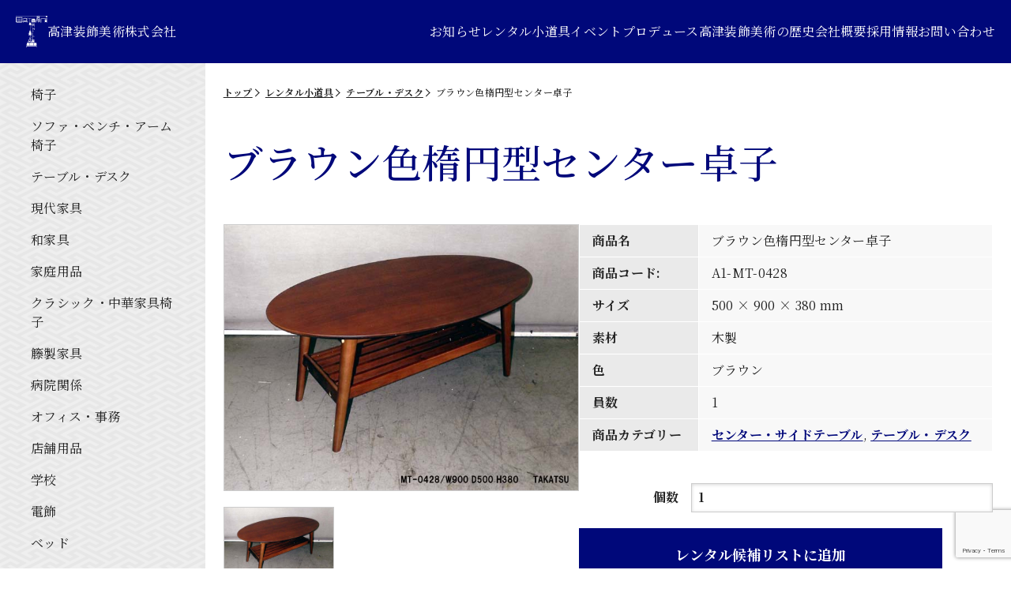

--- FILE ---
content_type: text/html; charset=UTF-8
request_url: https://www.takatsu-web.co.jp/product/%E3%83%96%E3%83%A9%E3%82%A6%E3%83%B3%E8%89%B2%E6%A5%95%E5%86%86%E5%9E%8B%E3%82%BB%E3%83%B3%E3%82%BF%E3%83%BC%E5%8D%93%E5%AD%90/
body_size: 14754
content:
<!DOCTYPE html>
<html lang="ja">
<head>
<meta charset="UTF-8">
<meta http-equiv="X-UA-Compatible" content="IE=edge">
<meta name="description" content="映画誕生以来、日本映像･文化を支えて90年の歴史　「撮影で使うアレ欲しいんだけど…」にお答えします。">
<meta name="author" content="高津装飾美術">
<meta name="format-detection" content="telephone=no, address=no, email=no">
<meta name="viewport" content="width=device-width, initial-scale=1.0, minimum-scale=1.0, maximum-scale=1.0, user-scalable=no">
<meta name="apple-mobile-web-app-capable" content="yes">
<meta name="apple-mobile-web-app-status-bar-style" content="black-translucent">
<meta property="og:site_name" content="高津装飾美術株式会社">
<meta property="og:type" content="article">
<meta property="og:title" content="ブラウン色楕円型センター卓子 | ">
<meta property="og:description" content="映画誕生以来、日本映像･文化を支えて90年の歴史。「撮影で使うアレ欲しいんだけど…」にお答えします。">
<meta property="og:url" content="http://www.takatsu-web.co.jp/product/%E3%83%96%E3%83%A9%E3%82%A6%E3%83%B3%E8%89%B2%E6%A5%95%E5%86%86%E5%9E%8B%E3%82%BB%E3%83%B3%E3%82%BF%E3%83%BC%E5%8D%93%E5%AD%90/">
<meta property="og:image" content="https://www.takatsu-web.co.jp/topics/wp-content/uploads/items/A1-MT-0428_1.jpg">
<link rel="shortcut icon" href="https://www.takatsu-web.co.jp/topics/wp-content/themes/takatsu_sousyokubijutsu_3/favicon.ico">
<link rel="apple-touch-icon" href="https://www.takatsu-web.co.jp/topics/wp-content/themes/takatsu_sousyokubijutsu_3/apple-touch-icon.png">

<link rel="preconnect" href="https://fonts.googleapis.com">
<link rel="preconnect" href="https://fonts.gstatic.com" crossorigin>
<link href="https://fonts.googleapis.com/css2?family=Noto+Sans+JP:wght@400;500;700&family=Noto+Serif+JP:wght@400;500;700&display=swap" rel="stylesheet">
<link rel="icon" href="https://www.takatsu-web.co.jp/topics/wp-content/themes/takatsu_sousyokubijutsu_3/assets/img/common/favicon.svg" type="image/svg+xml">
<title>ブラウン色楕円型センター卓子 &#8211; 高津装飾美術株式会社</title>
<meta name='robots' content='max-image-preview:large' />
<link rel='dns-prefetch' href='//maxcdn.bootstrapcdn.com' />
<link rel="alternate" title="oEmbed (JSON)" type="application/json+oembed" href="https://www.takatsu-web.co.jp/wp-json/oembed/1.0/embed?url=https%3A%2F%2Fwww.takatsu-web.co.jp%2Fproduct%2F%25e3%2583%2596%25e3%2583%25a9%25e3%2582%25a6%25e3%2583%25b3%25e8%2589%25b2%25e6%25a5%2595%25e5%2586%2586%25e5%259e%258b%25e3%2582%25bb%25e3%2583%25b3%25e3%2582%25bf%25e3%2583%25bc%25e5%258d%2593%25e5%25ad%2590%2F" />
<link rel="alternate" title="oEmbed (XML)" type="text/xml+oembed" href="https://www.takatsu-web.co.jp/wp-json/oembed/1.0/embed?url=https%3A%2F%2Fwww.takatsu-web.co.jp%2Fproduct%2F%25e3%2583%2596%25e3%2583%25a9%25e3%2582%25a6%25e3%2583%25b3%25e8%2589%25b2%25e6%25a5%2595%25e5%2586%2586%25e5%259e%258b%25e3%2582%25bb%25e3%2583%25b3%25e3%2582%25bf%25e3%2583%25bc%25e5%258d%2593%25e5%25ad%2590%2F&#038;format=xml" />
<style id='wp-img-auto-sizes-contain-inline-css' type='text/css'>
img:is([sizes=auto i],[sizes^="auto," i]){contain-intrinsic-size:3000px 1500px}
/*# sourceURL=wp-img-auto-sizes-contain-inline-css */
</style>
<style id='wp-emoji-styles-inline-css' type='text/css'>

	img.wp-smiley, img.emoji {
		display: inline !important;
		border: none !important;
		box-shadow: none !important;
		height: 1em !important;
		width: 1em !important;
		margin: 0 0.07em !important;
		vertical-align: -0.1em !important;
		background: none !important;
		padding: 0 !important;
	}
/*# sourceURL=wp-emoji-styles-inline-css */
</style>
<style id='wp-block-library-inline-css' type='text/css'>
:root{--wp-block-synced-color:#7a00df;--wp-block-synced-color--rgb:122,0,223;--wp-bound-block-color:var(--wp-block-synced-color);--wp-editor-canvas-background:#ddd;--wp-admin-theme-color:#007cba;--wp-admin-theme-color--rgb:0,124,186;--wp-admin-theme-color-darker-10:#006ba1;--wp-admin-theme-color-darker-10--rgb:0,107,160.5;--wp-admin-theme-color-darker-20:#005a87;--wp-admin-theme-color-darker-20--rgb:0,90,135;--wp-admin-border-width-focus:2px}@media (min-resolution:192dpi){:root{--wp-admin-border-width-focus:1.5px}}.wp-element-button{cursor:pointer}:root .has-very-light-gray-background-color{background-color:#eee}:root .has-very-dark-gray-background-color{background-color:#313131}:root .has-very-light-gray-color{color:#eee}:root .has-very-dark-gray-color{color:#313131}:root .has-vivid-green-cyan-to-vivid-cyan-blue-gradient-background{background:linear-gradient(135deg,#00d084,#0693e3)}:root .has-purple-crush-gradient-background{background:linear-gradient(135deg,#34e2e4,#4721fb 50%,#ab1dfe)}:root .has-hazy-dawn-gradient-background{background:linear-gradient(135deg,#faaca8,#dad0ec)}:root .has-subdued-olive-gradient-background{background:linear-gradient(135deg,#fafae1,#67a671)}:root .has-atomic-cream-gradient-background{background:linear-gradient(135deg,#fdd79a,#004a59)}:root .has-nightshade-gradient-background{background:linear-gradient(135deg,#330968,#31cdcf)}:root .has-midnight-gradient-background{background:linear-gradient(135deg,#020381,#2874fc)}:root{--wp--preset--font-size--normal:16px;--wp--preset--font-size--huge:42px}.has-regular-font-size{font-size:1em}.has-larger-font-size{font-size:2.625em}.has-normal-font-size{font-size:var(--wp--preset--font-size--normal)}.has-huge-font-size{font-size:var(--wp--preset--font-size--huge)}.has-text-align-center{text-align:center}.has-text-align-left{text-align:left}.has-text-align-right{text-align:right}.has-fit-text{white-space:nowrap!important}#end-resizable-editor-section{display:none}.aligncenter{clear:both}.items-justified-left{justify-content:flex-start}.items-justified-center{justify-content:center}.items-justified-right{justify-content:flex-end}.items-justified-space-between{justify-content:space-between}.screen-reader-text{border:0;clip-path:inset(50%);height:1px;margin:-1px;overflow:hidden;padding:0;position:absolute;width:1px;word-wrap:normal!important}.screen-reader-text:focus{background-color:#ddd;clip-path:none;color:#444;display:block;font-size:1em;height:auto;left:5px;line-height:normal;padding:15px 23px 14px;text-decoration:none;top:5px;width:auto;z-index:100000}html :where(.has-border-color){border-style:solid}html :where([style*=border-top-color]){border-top-style:solid}html :where([style*=border-right-color]){border-right-style:solid}html :where([style*=border-bottom-color]){border-bottom-style:solid}html :where([style*=border-left-color]){border-left-style:solid}html :where([style*=border-width]){border-style:solid}html :where([style*=border-top-width]){border-top-style:solid}html :where([style*=border-right-width]){border-right-style:solid}html :where([style*=border-bottom-width]){border-bottom-style:solid}html :where([style*=border-left-width]){border-left-style:solid}html :where(img[class*=wp-image-]){height:auto;max-width:100%}:where(figure){margin:0 0 1em}html :where(.is-position-sticky){--wp-admin--admin-bar--position-offset:var(--wp-admin--admin-bar--height,0px)}@media screen and (max-width:600px){html :where(.is-position-sticky){--wp-admin--admin-bar--position-offset:0px}}

/*# sourceURL=wp-block-library-inline-css */
</style><link rel='stylesheet' id='wc-blocks-style-css' href='https://www.takatsu-web.co.jp/topics/wp-content/plugins/woocommerce/assets/client/blocks/wc-blocks.css?ver=wc-10.4.3' type='text/css' media='all' />
<style id='global-styles-inline-css' type='text/css'>
:root{--wp--preset--aspect-ratio--square: 1;--wp--preset--aspect-ratio--4-3: 4/3;--wp--preset--aspect-ratio--3-4: 3/4;--wp--preset--aspect-ratio--3-2: 3/2;--wp--preset--aspect-ratio--2-3: 2/3;--wp--preset--aspect-ratio--16-9: 16/9;--wp--preset--aspect-ratio--9-16: 9/16;--wp--preset--color--black: #000000;--wp--preset--color--cyan-bluish-gray: #abb8c3;--wp--preset--color--white: #ffffff;--wp--preset--color--pale-pink: #f78da7;--wp--preset--color--vivid-red: #cf2e2e;--wp--preset--color--luminous-vivid-orange: #ff6900;--wp--preset--color--luminous-vivid-amber: #fcb900;--wp--preset--color--light-green-cyan: #7bdcb5;--wp--preset--color--vivid-green-cyan: #00d084;--wp--preset--color--pale-cyan-blue: #8ed1fc;--wp--preset--color--vivid-cyan-blue: #0693e3;--wp--preset--color--vivid-purple: #9b51e0;--wp--preset--gradient--vivid-cyan-blue-to-vivid-purple: linear-gradient(135deg,rgb(6,147,227) 0%,rgb(155,81,224) 100%);--wp--preset--gradient--light-green-cyan-to-vivid-green-cyan: linear-gradient(135deg,rgb(122,220,180) 0%,rgb(0,208,130) 100%);--wp--preset--gradient--luminous-vivid-amber-to-luminous-vivid-orange: linear-gradient(135deg,rgb(252,185,0) 0%,rgb(255,105,0) 100%);--wp--preset--gradient--luminous-vivid-orange-to-vivid-red: linear-gradient(135deg,rgb(255,105,0) 0%,rgb(207,46,46) 100%);--wp--preset--gradient--very-light-gray-to-cyan-bluish-gray: linear-gradient(135deg,rgb(238,238,238) 0%,rgb(169,184,195) 100%);--wp--preset--gradient--cool-to-warm-spectrum: linear-gradient(135deg,rgb(74,234,220) 0%,rgb(151,120,209) 20%,rgb(207,42,186) 40%,rgb(238,44,130) 60%,rgb(251,105,98) 80%,rgb(254,248,76) 100%);--wp--preset--gradient--blush-light-purple: linear-gradient(135deg,rgb(255,206,236) 0%,rgb(152,150,240) 100%);--wp--preset--gradient--blush-bordeaux: linear-gradient(135deg,rgb(254,205,165) 0%,rgb(254,45,45) 50%,rgb(107,0,62) 100%);--wp--preset--gradient--luminous-dusk: linear-gradient(135deg,rgb(255,203,112) 0%,rgb(199,81,192) 50%,rgb(65,88,208) 100%);--wp--preset--gradient--pale-ocean: linear-gradient(135deg,rgb(255,245,203) 0%,rgb(182,227,212) 50%,rgb(51,167,181) 100%);--wp--preset--gradient--electric-grass: linear-gradient(135deg,rgb(202,248,128) 0%,rgb(113,206,126) 100%);--wp--preset--gradient--midnight: linear-gradient(135deg,rgb(2,3,129) 0%,rgb(40,116,252) 100%);--wp--preset--font-size--small: 13px;--wp--preset--font-size--medium: 20px;--wp--preset--font-size--large: 36px;--wp--preset--font-size--x-large: 42px;--wp--preset--spacing--20: 0.44rem;--wp--preset--spacing--30: 0.67rem;--wp--preset--spacing--40: 1rem;--wp--preset--spacing--50: 1.5rem;--wp--preset--spacing--60: 2.25rem;--wp--preset--spacing--70: 3.38rem;--wp--preset--spacing--80: 5.06rem;--wp--preset--shadow--natural: 6px 6px 9px rgba(0, 0, 0, 0.2);--wp--preset--shadow--deep: 12px 12px 50px rgba(0, 0, 0, 0.4);--wp--preset--shadow--sharp: 6px 6px 0px rgba(0, 0, 0, 0.2);--wp--preset--shadow--outlined: 6px 6px 0px -3px rgb(255, 255, 255), 6px 6px rgb(0, 0, 0);--wp--preset--shadow--crisp: 6px 6px 0px rgb(0, 0, 0);}:where(.is-layout-flex){gap: 0.5em;}:where(.is-layout-grid){gap: 0.5em;}body .is-layout-flex{display: flex;}.is-layout-flex{flex-wrap: wrap;align-items: center;}.is-layout-flex > :is(*, div){margin: 0;}body .is-layout-grid{display: grid;}.is-layout-grid > :is(*, div){margin: 0;}:where(.wp-block-columns.is-layout-flex){gap: 2em;}:where(.wp-block-columns.is-layout-grid){gap: 2em;}:where(.wp-block-post-template.is-layout-flex){gap: 1.25em;}:where(.wp-block-post-template.is-layout-grid){gap: 1.25em;}.has-black-color{color: var(--wp--preset--color--black) !important;}.has-cyan-bluish-gray-color{color: var(--wp--preset--color--cyan-bluish-gray) !important;}.has-white-color{color: var(--wp--preset--color--white) !important;}.has-pale-pink-color{color: var(--wp--preset--color--pale-pink) !important;}.has-vivid-red-color{color: var(--wp--preset--color--vivid-red) !important;}.has-luminous-vivid-orange-color{color: var(--wp--preset--color--luminous-vivid-orange) !important;}.has-luminous-vivid-amber-color{color: var(--wp--preset--color--luminous-vivid-amber) !important;}.has-light-green-cyan-color{color: var(--wp--preset--color--light-green-cyan) !important;}.has-vivid-green-cyan-color{color: var(--wp--preset--color--vivid-green-cyan) !important;}.has-pale-cyan-blue-color{color: var(--wp--preset--color--pale-cyan-blue) !important;}.has-vivid-cyan-blue-color{color: var(--wp--preset--color--vivid-cyan-blue) !important;}.has-vivid-purple-color{color: var(--wp--preset--color--vivid-purple) !important;}.has-black-background-color{background-color: var(--wp--preset--color--black) !important;}.has-cyan-bluish-gray-background-color{background-color: var(--wp--preset--color--cyan-bluish-gray) !important;}.has-white-background-color{background-color: var(--wp--preset--color--white) !important;}.has-pale-pink-background-color{background-color: var(--wp--preset--color--pale-pink) !important;}.has-vivid-red-background-color{background-color: var(--wp--preset--color--vivid-red) !important;}.has-luminous-vivid-orange-background-color{background-color: var(--wp--preset--color--luminous-vivid-orange) !important;}.has-luminous-vivid-amber-background-color{background-color: var(--wp--preset--color--luminous-vivid-amber) !important;}.has-light-green-cyan-background-color{background-color: var(--wp--preset--color--light-green-cyan) !important;}.has-vivid-green-cyan-background-color{background-color: var(--wp--preset--color--vivid-green-cyan) !important;}.has-pale-cyan-blue-background-color{background-color: var(--wp--preset--color--pale-cyan-blue) !important;}.has-vivid-cyan-blue-background-color{background-color: var(--wp--preset--color--vivid-cyan-blue) !important;}.has-vivid-purple-background-color{background-color: var(--wp--preset--color--vivid-purple) !important;}.has-black-border-color{border-color: var(--wp--preset--color--black) !important;}.has-cyan-bluish-gray-border-color{border-color: var(--wp--preset--color--cyan-bluish-gray) !important;}.has-white-border-color{border-color: var(--wp--preset--color--white) !important;}.has-pale-pink-border-color{border-color: var(--wp--preset--color--pale-pink) !important;}.has-vivid-red-border-color{border-color: var(--wp--preset--color--vivid-red) !important;}.has-luminous-vivid-orange-border-color{border-color: var(--wp--preset--color--luminous-vivid-orange) !important;}.has-luminous-vivid-amber-border-color{border-color: var(--wp--preset--color--luminous-vivid-amber) !important;}.has-light-green-cyan-border-color{border-color: var(--wp--preset--color--light-green-cyan) !important;}.has-vivid-green-cyan-border-color{border-color: var(--wp--preset--color--vivid-green-cyan) !important;}.has-pale-cyan-blue-border-color{border-color: var(--wp--preset--color--pale-cyan-blue) !important;}.has-vivid-cyan-blue-border-color{border-color: var(--wp--preset--color--vivid-cyan-blue) !important;}.has-vivid-purple-border-color{border-color: var(--wp--preset--color--vivid-purple) !important;}.has-vivid-cyan-blue-to-vivid-purple-gradient-background{background: var(--wp--preset--gradient--vivid-cyan-blue-to-vivid-purple) !important;}.has-light-green-cyan-to-vivid-green-cyan-gradient-background{background: var(--wp--preset--gradient--light-green-cyan-to-vivid-green-cyan) !important;}.has-luminous-vivid-amber-to-luminous-vivid-orange-gradient-background{background: var(--wp--preset--gradient--luminous-vivid-amber-to-luminous-vivid-orange) !important;}.has-luminous-vivid-orange-to-vivid-red-gradient-background{background: var(--wp--preset--gradient--luminous-vivid-orange-to-vivid-red) !important;}.has-very-light-gray-to-cyan-bluish-gray-gradient-background{background: var(--wp--preset--gradient--very-light-gray-to-cyan-bluish-gray) !important;}.has-cool-to-warm-spectrum-gradient-background{background: var(--wp--preset--gradient--cool-to-warm-spectrum) !important;}.has-blush-light-purple-gradient-background{background: var(--wp--preset--gradient--blush-light-purple) !important;}.has-blush-bordeaux-gradient-background{background: var(--wp--preset--gradient--blush-bordeaux) !important;}.has-luminous-dusk-gradient-background{background: var(--wp--preset--gradient--luminous-dusk) !important;}.has-pale-ocean-gradient-background{background: var(--wp--preset--gradient--pale-ocean) !important;}.has-electric-grass-gradient-background{background: var(--wp--preset--gradient--electric-grass) !important;}.has-midnight-gradient-background{background: var(--wp--preset--gradient--midnight) !important;}.has-small-font-size{font-size: var(--wp--preset--font-size--small) !important;}.has-medium-font-size{font-size: var(--wp--preset--font-size--medium) !important;}.has-large-font-size{font-size: var(--wp--preset--font-size--large) !important;}.has-x-large-font-size{font-size: var(--wp--preset--font-size--x-large) !important;}
/*# sourceURL=global-styles-inline-css */
</style>

<style id='classic-theme-styles-inline-css' type='text/css'>
/*! This file is auto-generated */
.wp-block-button__link{color:#fff;background-color:#32373c;border-radius:9999px;box-shadow:none;text-decoration:none;padding:calc(.667em + 2px) calc(1.333em + 2px);font-size:1.125em}.wp-block-file__button{background:#32373c;color:#fff;text-decoration:none}
/*# sourceURL=/wp-includes/css/classic-themes.min.css */
</style>
<link rel='stylesheet' id='contact-form-7-css' href='https://www.takatsu-web.co.jp/topics/wp-content/plugins/contact-form-7/includes/css/styles.css?ver=6.1.4' type='text/css' media='all' />
<link rel='stylesheet' id='woocommerce-layout-css' href='https://www.takatsu-web.co.jp/topics/wp-content/plugins/woocommerce/assets/css/woocommerce-layout.css?ver=10.4.3' type='text/css' media='all' />
<link rel='stylesheet' id='woocommerce-smallscreen-css' href='https://www.takatsu-web.co.jp/topics/wp-content/plugins/woocommerce/assets/css/woocommerce-smallscreen.css?ver=10.4.3' type='text/css' media='only screen and (max-width: 768px)' />
<link rel='stylesheet' id='woocommerce-general-css' href='https://www.takatsu-web.co.jp/topics/wp-content/plugins/woocommerce/assets/css/woocommerce.css?ver=10.4.3' type='text/css' media='all' />
<style id='woocommerce-inline-inline-css' type='text/css'>
.woocommerce form .form-row .required { visibility: visible; }
/*# sourceURL=woocommerce-inline-inline-css */
</style>
<link rel='stylesheet' id='font-awesome-style-css' href='https://maxcdn.bootstrapcdn.com/font-awesome/4.5.0/css/font-awesome.min.css' type='text/css' media='all' />
<link rel='stylesheet' id='themes-style-css' href='https://www.takatsu-web.co.jp/topics/wp-content/themes/takatsu_sousyokubijutsu_3/style.css' type='text/css' media='all' />
<link rel='stylesheet' id='swiper-bundle-css' href='https://www.takatsu-web.co.jp/topics/wp-content/themes/takatsu_sousyokubijutsu_3/assets/css/libs/swiper-bundle.css' type='text/css' media='all' />
<script type="text/javascript" src="https://www.takatsu-web.co.jp/topics/wp-includes/js/jquery/jquery.min.js?ver=3.7.1" id="jquery-core-js"></script>
<script type="text/javascript" src="https://www.takatsu-web.co.jp/topics/wp-includes/js/jquery/jquery-migrate.min.js?ver=3.4.1" id="jquery-migrate-js"></script>
<script type="text/javascript" src="https://www.takatsu-web.co.jp/topics/wp-content/plugins/woocommerce/assets/js/jquery-blockui/jquery.blockUI.min.js?ver=2.7.0-wc.10.4.3" id="wc-jquery-blockui-js" defer="defer" data-wp-strategy="defer"></script>
<script type="text/javascript" id="wc-add-to-cart-js-extra">
/* <![CDATA[ */
var wc_add_to_cart_params = {"ajax_url":"/topics/wp-admin/admin-ajax.php","wc_ajax_url":"/?wc-ajax=%%endpoint%%","i18n_view_cart":"\u30ec\u30f3\u30bf\u30eb\u5019\u88dc\u30ea\u30b9\u30c8\u3092\u8868\u793a","cart_url":"https://www.takatsu-web.co.jp/cart/","is_cart":"","cart_redirect_after_add":"no"};
//# sourceURL=wc-add-to-cart-js-extra
/* ]]> */
</script>
<script type="text/javascript" src="https://www.takatsu-web.co.jp/topics/wp-content/plugins/woocommerce/assets/js/frontend/add-to-cart.min.js?ver=10.4.3" id="wc-add-to-cart-js" defer="defer" data-wp-strategy="defer"></script>
<script type="text/javascript" id="wc-single-product-js-extra">
/* <![CDATA[ */
var wc_single_product_params = {"i18n_required_rating_text":"\u8a55\u4fa1\u3092\u9078\u629e\u3057\u3066\u304f\u3060\u3055\u3044","i18n_rating_options":["1\u3064\u661f (\u6700\u9ad8\u8a55\u4fa1: 5\u3064\u661f)","2\u3064\u661f (\u6700\u9ad8\u8a55\u4fa1: 5\u3064\u661f)","3\u3064\u661f (\u6700\u9ad8\u8a55\u4fa1: 5\u3064\u661f)","4\u3064\u661f (\u6700\u9ad8\u8a55\u4fa1: 5\u3064\u661f)","5\u3064\u661f (\u6700\u9ad8\u8a55\u4fa1: 5\u3064\u661f)"],"i18n_product_gallery_trigger_text":"\u30d5\u30eb\u30b9\u30af\u30ea\u30fc\u30f3\u753b\u50cf\u30ae\u30e3\u30e9\u30ea\u30fc\u3092\u8868\u793a","review_rating_required":"yes","flexslider":{"rtl":false,"animation":"slide","smoothHeight":true,"directionNav":false,"controlNav":"thumbnails","slideshow":false,"animationSpeed":500,"animationLoop":false,"allowOneSlide":false},"zoom_enabled":"","zoom_options":[],"photoswipe_enabled":"","photoswipe_options":{"shareEl":false,"closeOnScroll":false,"history":false,"hideAnimationDuration":0,"showAnimationDuration":0},"flexslider_enabled":""};
//# sourceURL=wc-single-product-js-extra
/* ]]> */
</script>
<script type="text/javascript" src="https://www.takatsu-web.co.jp/topics/wp-content/plugins/woocommerce/assets/js/frontend/single-product.min.js?ver=10.4.3" id="wc-single-product-js" defer="defer" data-wp-strategy="defer"></script>
<script type="text/javascript" src="https://www.takatsu-web.co.jp/topics/wp-content/plugins/woocommerce/assets/js/js-cookie/js.cookie.min.js?ver=2.1.4-wc.10.4.3" id="wc-js-cookie-js" defer="defer" data-wp-strategy="defer"></script>
<script type="text/javascript" id="woocommerce-js-extra">
/* <![CDATA[ */
var woocommerce_params = {"ajax_url":"/topics/wp-admin/admin-ajax.php","wc_ajax_url":"/?wc-ajax=%%endpoint%%","i18n_password_show":"\u30d1\u30b9\u30ef\u30fc\u30c9\u3092\u8868\u793a","i18n_password_hide":"\u30d1\u30b9\u30ef\u30fc\u30c9\u3092\u96a0\u3059"};
//# sourceURL=woocommerce-js-extra
/* ]]> */
</script>
<script type="text/javascript" src="https://www.takatsu-web.co.jp/topics/wp-content/plugins/woocommerce/assets/js/frontend/woocommerce.min.js?ver=10.4.3" id="woocommerce-js" defer="defer" data-wp-strategy="defer"></script>
<script type="text/javascript" src="https://www.takatsu-web.co.jp/topics/wp-content/themes/takatsu_sousyokubijutsu_3/assets/js/libs/swiper-bundle.min.js" id="swiper-bundle-js"></script>
<script type="text/javascript" src="https://www.takatsu-web.co.jp/topics/wp-content/themes/takatsu_sousyokubijutsu_3/assets/js/product.js" id="swiper-product-js"></script>
<link rel="https://api.w.org/" href="https://www.takatsu-web.co.jp/wp-json/" /><link rel="alternate" title="JSON" type="application/json" href="https://www.takatsu-web.co.jp/wp-json/wp/v2/product/137413" />	<noscript><style>.woocommerce-product-gallery{ opacity: 1 !important; }</style></noscript>
	
<!-- CSS -->
<link rel="stylesheet" type="text/css" href="https://www.takatsu-web.co.jp/topics/wp-content/themes/takatsu_sousyokubijutsu_3/assets/css/style.css" media="all">
<!-- JS -->
<script type="text/javascript" src="https://www.takatsu-web.co.jp/topics/wp-content/themes/takatsu_sousyokubijutsu_3/assets/js/jquery.plugins.min.js"></script>

<script>
  (function(i,s,o,g,r,a,m){i['GoogleAnalyticsObject']=r;i[r]=i[r]||function(){
  (i[r].q=i[r].q||[]).push(arguments)},i[r].l=1*new Date();a=s.createElement(o),
  m=s.getElementsByTagName(o)[0];a.async=1;a.src=g;m.parentNode.insertBefore(a,m)
  })(window,document,'script','https://www.google-analytics.com/analytics.js','ga');

  ga('create', 'UA-91779919-1', 'auto');
  ga('send', 'pageview');

</script>
</head>

<body>
    <div class="splash">
      <div class="logo" id="logo"></div>
  </div>



<div id="fb-root"></div>
<script>(function(d, s, id) {
  var js, fjs = d.getElementsByTagName(s)[0];
  if (d.getElementById(id)) return;
  js = d.createElement(s); js.id = id;
  js.src = "//connect.facebook.net/ja_JP/sdk.js#xfbml=1&version=v2.6";
  fjs.parentNode.insertBefore(js, fjs);
}(document, 'script', 'facebook-jssdk'));</script>

  <!-- .page -->
      <div class="page">
  
    
  <header id="header" class="header">
      <div class="header__inner">
        <p class="header__title">
          <a href="/"><img class="header__title__logo" src="https://www.takatsu-web.co.jp/topics/wp-content/themes/takatsu_sousyokubijutsu_3/assets/img/common/header_logo.svg" alt="高津装飾美術株式会社" decoding="async" width="40" height="40"><span class="header__title__txt">高津装飾美術株式会社</span></a>
        </p>
        <nav class="header-nav header-nav--pc">
          <div class="header-nav-menu">
            <ul class="header-nav-menu__list">
              <li class="menu-item menu-item--lv1"><a href="/topics/">お知らせ</a></li>
              <li class="menu-item menu-item--lv1"><a href="/product/">レンタル小道具</a></li>
              <li class="menu-item menu-item--lv1"><a href="/event/">イベントプロデュース</a></li>
              <li class="menu-item menu-item--lv1"><a href="/history/">高津装飾美術の歴史</a></li>
              <li class="menu-item menu-item--lv1"><a href="/profile/">会社概要</a></li>
              <li class="menu-item menu-item--lv1"><a href="/career/">採用情報</a></li>
              <li class="menu-item menu-item--lv1"><a href="/contact/">お問い合わせ</a></li>
            </ul>
          </div>
        </nav>
        <nav class="header-nav header-nav--sp">
          <div class="header-nav__bg"></div>
          <div class="header-nav-menu">
            <ul class="header-nav-menu__list js-accordion">
              <li class="menu-item menu-item--lv1"><a href="/">トップ</a></li>
              <li class="menu-item menu-item--lv1"><a href="/topics/">お知らせ</a></li>
              <li class="menu-item menu-item--lv1 js-accordion-item"><span class="js-accordion-item__link">レンタル小道具<i class="icon"></i></span>
                <ul class="js-accordion-item__content">
                  <li class="menu-item menu-item--lv2"><a href="/product/">レンタル小道具 トップ</a></li>
                  
                                                        <li class="menu-item menu-item--lv2"><a href="/product-category/chair/">椅子</a></li>
                                      <li class="menu-item menu-item--lv2"><a href="/product-category/sofa_bench_armchair/">ソファ・ベンチ・アーム椅子</a></li>
                                      <li class="menu-item menu-item--lv2"><a href="/product-category/table_desk/">テーブル・デスク</a></li>
                                      <li class="menu-item menu-item--lv2"><a href="/product-category/modern/">現代家具</a></li>
                                      <li class="menu-item menu-item--lv2"><a href="/product-category/japanese/">和家具</a></li>
                                      <li class="menu-item menu-item--lv2"><a href="/product-category/home/">家庭用品</a></li>
                                      <li class="menu-item menu-item--lv2"><a href="/product-category/クラシック・中華家具椅子/">クラシック・中華家具椅子</a></li>
                                      <li class="menu-item menu-item--lv2"><a href="/product-category/rattan/">籐製家具</a></li>
                                      <li class="menu-item menu-item--lv2"><a href="/product-category/hospital/">病院関係</a></li>
                                      <li class="menu-item menu-item--lv2"><a href="/product-category/office/">オフィス・事務</a></li>
                                      <li class="menu-item menu-item--lv2"><a href="/product-category/retail/">店舗用品</a></li>
                                      <li class="menu-item menu-item--lv2"><a href="/product-category/school/">学校</a></li>
                                      <li class="menu-item menu-item--lv2"><a href="/product-category/illumination/">電飾</a></li>
                                      <li class="menu-item menu-item--lv2"><a href="/product-category/bedding/">ベッド</a></li>
                                      <li class="menu-item menu-item--lv2"><a href="/product-category/vehicle_playgroundequipment_cannon/">乗り物・遊具・大砲</a></li>
                                  </ul>
              </li>
              <li class="menu-item menu-item--lv1 js-accordion-item"><span class="js-accordion-item__link">イベントプロデュース<i class="icon"></i></span>
                <ul class="js-accordion-item__content">
                  <li class="menu-item menu-item--lv2"><a href="/event/">イベントプロデュース トップ</a></li>
                  <li class="menu-item menu-item--lv2"><a href="/event/catalog/">鎧・⾐装カタログ</a></li>
                  <li class="menu-item menu-item--lv2"><a href="/event/events/">イベントブログ</a></li>
                  <li class="menu-item menu-item--lv2"><a href="/event/schedule/">イベント実績</a></li>
                  <li class="menu-item menu-item--lv2"><a href="/event/shinansyo/">イベント担当者の為の武者⾏列指南書</a></li>
                  <li class="menu-item menu-item--lv2"><a href="/event/event_catalog/">展示・催事カタログ</a></li>
                                  </ul>
              </li>
              <li class="menu-item menu-item--lv1"><a href="/history/">高津装飾美術の歴史</a></li>
              <li class="menu-item menu-item--lv1"><a href="/profile/">会社概要</a></li>
            </ul>
            <div class="header-nav-menu__contact"><a href="/contact/">お問い合わせ</a></div>
          </div>
          <button class="header-nav__btn" type="button" name="Main menu" aria-label="メニュー">
            <span class="header-nav__btn__line"></span>
            <span class="header-nav__btn__line"></span>
            <span class="header-nav__btn__line"></span>
            <span class="header-nav__btn__txt">メニュー</span>
          </button>
        </nav>
      </div>
    </header>
<!-- .page -->
<div id="product" class="page product has-sidebar">

    <!-- .sidebar -->
    


<div id="sidebar" class="sidebar">
  <nav class="sidebar-menu">
    <ul class="sidebar-menu__list">
      
      <li class="menu-item"><a href="https://www.takatsu-web.co.jp/product-category/chair/">椅子</a>
                  <dl class="sidebar-submenu">
            <dt>椅子</dt>
                                        <dd><a href="https://www.takatsu-web.co.jp/product-category/chair/armchair/">アームチェア</a></dd>
                            <dd><a href="https://www.takatsu-web.co.jp/product-category/chair/ottoman_rocking-chair/">オットマン・ロッキングチェア</a></dd>
                            <dd><a href="https://www.takatsu-web.co.jp/product-category/chair/office-chair_oa-chair/">オフィスチェア・ＯＡチェア</a></dd>
                            <dd><a href="https://www.takatsu-web.co.jp/product-category/chair/counter-chair/">カウンター椅子</a></dd>
                            <dd><a href="https://www.takatsu-web.co.jp/product-category/chair/classic-armchair/">クラシックアーム椅子</a></dd>
                            <dd><a href="https://www.takatsu-web.co.jp/product-category/chair/classic-chair/">クラシック椅子</a></dd>
                            <dd><a href="https://www.takatsu-web.co.jp/product-category/chair/section/">セクション</a></dd>
                            <dd><a href="https://www.takatsu-web.co.jp/product-category/chair/dining-chair/">ダイニングチェア</a></dd>
                            <dd><a href="https://www.takatsu-web.co.jp/product-category/chair/modern-chair/">モダン椅子</a></dd>
                            <dd><a href="https://www.takatsu-web.co.jp/product-category/chair/japanese-chair/">和風椅子</a></dd>
                            <dd><a href="https://www.takatsu-web.co.jp/product-category/chair/outdoor-chair/">屋外用椅子</a></dd>
                            <dd><a href="https://www.takatsu-web.co.jp/product-category/chair/king-chair/">王様椅子他</a></dd>
                            <dd><a href="https://www.takatsu-web.co.jp/product-category/chair/rosewood-chair/">紫檀椅子</a></dd>
                                    </dl>
                </li>

      
      <li class="menu-item"><a href="https://www.takatsu-web.co.jp/product-category/sofa_bench_armchair/">ソファ・ベンチ・アーム椅子</a>
                  <dl class="sidebar-submenu">
            <dt>ソファ・ベンチ・アーム椅子</dt>
                                        <dd><a href="https://www.takatsu-web.co.jp/product-category/sofa_bench_armchair/couch-sofa/">カウチソファ</a></dd>
                            <dd><a href="https://www.takatsu-web.co.jp/product-category/sofa_bench_armchair/classic-sofa/">クラシックソファセット</a></dd>
                            <dd><a href="https://www.takatsu-web.co.jp/product-category/sofa_bench_armchair/classic-bench/">クラシックベンチ</a></dd>
                            <dd><a href="https://www.takatsu-web.co.jp/product-category/sofa_bench_armchair/sofaset/">ソファセット</a></dd>
                            <dd><a href="https://www.takatsu-web.co.jp/product-category/sofa_bench_armchair/sofabed/">ソファベッド</a></dd>
                            <dd><a href="https://www.takatsu-web.co.jp/product-category/sofa_bench_armchair/bench/">ベンチ</a></dd>
                            <dd><a href="https://www.takatsu-web.co.jp/product-category/sofa_bench_armchair/single-armchair/">一人掛アーム椅子</a></dd>
                            <dd><a href="https://www.takatsu-web.co.jp/product-category/sofa_bench_armchair/homebench/">家庭用ベンチ</a></dd>
                            <dd><a href="https://www.takatsu-web.co.jp/product-category/sofa_bench_armchair/outdoor-bench/">屋外用ベンチ</a></dd>
                                    </dl>
                </li>

      
      <li class="menu-item"><a href="https://www.takatsu-web.co.jp/product-category/table_desk/">テーブル・デスク</a>
                  <dl class="sidebar-submenu">
            <dt>テーブル・デスク</dt>
                                        <dd><a href="https://www.takatsu-web.co.jp/product-category/table_desk/classic-center-sidetable/">クラシックセンター・サイドテーブル</a></dd>
                            <dd><a href="https://www.takatsu-web.co.jp/product-category/table_desk/classic-smalltable/">クラシックテーブル・小テーブル</a></dd>
                            <dd><a href="https://www.takatsu-web.co.jp/product-category/table_desk/center-sidetable/">センター・サイドテーブル</a></dd>
                            <dd><a href="https://www.takatsu-web.co.jp/product-category/table_desk/dining-table/">ダイニングテーブル</a></dd>
                            <dd><a href="https://www.takatsu-web.co.jp/product-category/table_desk/deskside_drawer/">デスク脇・ドロワー</a></dd>
                            <dd><a href="https://www.takatsu-web.co.jp/product-category/table_desk/double-sleeveddesk/">両袖机</a></dd>
                            <dd><a href="https://www.takatsu-web.co.jp/product-category/table_desk/conference_worktable/">会議テーブル・作業テーブル</a></dd>
                            <dd><a href="https://www.takatsu-web.co.jp/product-category/table_desk/japanese-table/">和風テーブル</a></dd>
                            <dd><a href="https://www.takatsu-web.co.jp/product-category/table_desk/small_counter-table/">小・カウンターテーブル</a></dd>
                            <dd><a href="https://www.takatsu-web.co.jp/product-category/table_desk/onesleeve_desk/">片袖机</a></dd>
                                    </dl>
                </li>

      
      <li class="menu-item"><a href="https://www.takatsu-web.co.jp/product-category/modern/">現代家具</a>
                  <dl class="sidebar-submenu">
            <dt>現代家具</dt>
                                        <dd><a href="https://www.takatsu-web.co.jp/product-category/modern/kitchen-wagon_range-stand/">キッチンワゴン・レンジ台</a></dd>
                            <dd><a href="https://www.takatsu-web.co.jp/product-category/modern/cabinet/">キャビネット</a></dd>
                            <dd><a href="https://www.takatsu-web.co.jp/product-category/modern/sideboard/">サイドボード</a></dd>
                            <dd><a href="https://www.takatsu-web.co.jp/product-category/modern/dresser/">ドレッサー</a></dd>
                            <dd><a href="https://www.takatsu-web.co.jp/product-category/modern/low-board_tv-stand/">ローボード・テレビ台</a></dd>
                            <dd><a href="https://www.takatsu-web.co.jp/product-category/modern/shoe-rack_modern/">下駄箱</a></dd>
                            <dd><a href="https://www.takatsu-web.co.jp/product-category/modern/organizing-chest/">整理ダンス・チェスト</a></dd>
                            <dd><a href="https://www.takatsu-web.co.jp/product-category/modern/bookcase_corner-shelf/">書棚・隅棚</a></dd>
                            <dd><a href="https://www.takatsu-web.co.jp/product-category/modern/wardrobe/">洋服ダンス・ワードローブ</a></dd>
                            <dd><a href="https://www.takatsu-web.co.jp/product-category/modern/telephone_flower-stand/">電話台・花台</a></dd>
                            <dd><a href="https://www.takatsu-web.co.jp/product-category/modern/cupboard-modern/">食器棚</a></dd>
                            <dd><a href="https://www.takatsu-web.co.jp/product-category/modern/display-shelf/">飾り棚</a></dd>
                                    </dl>
                </li>

      
      <li class="menu-item"><a href="https://www.takatsu-web.co.jp/product-category/japanese/">和家具</a>
                  <dl class="sidebar-submenu">
            <dt>和家具</dt>
                                        <dd><a href="https://www.takatsu-web.co.jp/product-category/japanese/shoerack-japanese/">下駄箱</a></dd>
                            <dd><a href="https://www.takatsu-web.co.jp/product-category/japanese/japanese-sideboard/">和サイドボード</a></dd>
                            <dd><a href="https://www.takatsu-web.co.jp/product-category/japanese/japanese-clothes-dance/">和洋服ダンス</a></dd>
                            <dd><a href="https://www.takatsu-web.co.jp/product-category/japanese/japanese-chest-drawers/">和箪笥</a></dd>
                            <dd><a href="https://www.takatsu-web.co.jp/product-category/japanese/japanese-decorative-shelf/">和飾り棚</a></dd>
                            <dd><a href="https://www.takatsu-web.co.jp/product-category/japanese/low-table/">座卓</a></dd>
                            <dd><a href="https://www.takatsu-web.co.jp/product-category/japanese/low-desk/">座机</a></dd>
                            <dd><a href="https://www.takatsu-web.co.jp/product-category/japanese/jidai-chest/">時代箪笥</a></dd>
                            <dd><a href="https://www.takatsu-web.co.jp/product-category/japanese/japanese-bookshelf/">本棚・書棚</a></dd>
                            <dd><a href="https://www.takatsu-web.co.jp/product-category/japanese/japanese-brown-chest/">茶箪笥</a></dd>
                                    </dl>
                </li>

      
      <li class="menu-item"><a href="https://www.takatsu-web.co.jp/product-category/home/">家庭用品</a>
                  <dl class="sidebar-submenu">
            <dt>家庭用品</dt>
                                        <dd><a href="https://www.takatsu-web.co.jp/product-category/home/refrigerator/">冷蔵庫</a></dd>
                            <dd><a href="https://www.takatsu-web.co.jp/product-category/home/wash-basin/">洗面台</a></dd>
                            <dd><a href="https://www.takatsu-web.co.jp/product-category/home/washroom-furniture/">洗面所家具</a></dd>
                            <dd><a href="https://www.takatsu-web.co.jp/product-category/home/sink_gasstove/">流し台・ガス台</a></dd>
                            <dd><a href="https://www.takatsu-web.co.jp/product-category/home/bathtub/">浴槽</a></dd>
                                    </dl>
                </li>

      
      <li class="menu-item"><a href="https://www.takatsu-web.co.jp/product-category/クラシック・中華家具椅子/">クラシック・中華家具椅子</a>
                  <dl class="sidebar-submenu">
            <dt>クラシック・中華家具椅子</dt>
                                        <dd><a href="https://www.takatsu-web.co.jp/product-category/クラシック・中華家具椅子/classic-display-shelf_sideboard/">クラシック飾り棚・サイドボード</a></dd>
                            <dd><a href="https://www.takatsu-web.co.jp/product-category/クラシック・中華家具椅子/center-table/">テーブル・センターテーブル</a></dd>
                            <dd><a href="https://www.takatsu-web.co.jp/product-category/クラシック・中華家具椅子/shelf_drawers/">棚・箪笥</a></dd>
                            <dd><a href="https://www.takatsu-web.co.jp/product-category/クラシック・中華家具椅子/classic_chinese_chair_sofa/">椅子・ソファ</a></dd>
                            <dd><a href="https://www.takatsu-web.co.jp/product-category/クラシック・中華家具椅子/classic_chinese_flower-stand/">花台</a></dd>
                                    </dl>
                </li>

      
      <li class="menu-item"><a href="https://www.takatsu-web.co.jp/product-category/rattan/">籐製家具</a>
                  <dl class="sidebar-submenu">
            <dt>籐製家具</dt>
                                        <dd><a href="https://www.takatsu-web.co.jp/product-category/rattan/center-table-rattan/">テーブル・センターテーブル</a></dd>
                            <dd><a href="https://www.takatsu-web.co.jp/product-category/rattan/shelf_chest-drawers-rattan/">棚・箪笥</a></dd>
                            <dd><a href="https://www.takatsu-web.co.jp/product-category/rattan/chair_sofa-rattan/">椅子・ソファ</a></dd>
                            <dd><a href="https://www.takatsu-web.co.jp/product-category/rattan/flower-stand-rattan/">花台</a></dd>
                                    </dl>
                </li>

      
      <li class="menu-item"><a href="https://www.takatsu-web.co.jp/product-category/hospital/">病院関係</a>
                  <dl class="sidebar-submenu">
            <dt>病院関係</dt>
                                        <dd><a href="https://www.takatsu-web.co.jp/product-category/hospital/kevint/">ケビント</a></dd>
                            <dd><a href="https://www.takatsu-web.co.jp/product-category/hospital/hospital_etc/">他病院関係商品</a></dd>
                            <dd><a href="https://www.takatsu-web.co.jp/product-category/hospital/medical-illumination/">医療電飾</a></dd>
                            <dd><a href="https://www.takatsu-web.co.jp/product-category/hospital/bedside_hospital-chest/">枕頭台・病院チェスト</a></dd>
                            <dd><a href="https://www.takatsu-web.co.jp/product-category/hospital/hospital_examination-bed/">病院ベッド・診察ベッド</a></dd>
                                    </dl>
                </li>

      
      <li class="menu-item"><a href="https://www.takatsu-web.co.jp/product-category/office/">オフィス・事務</a>
                  <dl class="sidebar-submenu">
            <dt>オフィス・事務</dt>
                                        <dd><a href="https://www.takatsu-web.co.jp/product-category/office/oachair-swivel/">ＯＡチェア・回転椅子</a></dd>
                            <dd><a href="https://www.takatsu-web.co.jp/product-category/office/sofa-set_arm-chair/">ソファセット・アーム椅子</a></dd>
                            <dd><a href="https://www.takatsu-web.co.jp/product-category/office/office_swivel-chair/">事務・回転椅子</a></dd>
                            <dd><a href="https://www.takatsu-web.co.jp/product-category/office/office-bookshelf/">事務書棚関係</a></dd>
                            <dd><a href="https://www.takatsu-web.co.jp/product-category/office/boardsofa-arm/">役員室ソファセット・アーム椅子</a></dd>
                            <dd><a href="https://www.takatsu-web.co.jp/product-category/office/board-room-bookshelf/">役員室書棚・他家具</a></dd>
                            <dd><a href="https://www.takatsu-web.co.jp/product-category/office/wooden-office-desk/">木製事務机・デスク</a></dd>
                                    </dl>
                </li>

      
      <li class="menu-item"><a href="https://www.takatsu-web.co.jp/product-category/retail/">店舗用品</a>
                  <dl class="sidebar-submenu">
            <dt>店舗用品</dt>
                                        <dd><a href="https://www.takatsu-web.co.jp/product-category/retail/theater-chairs/">劇場椅子</a></dd>
                            <dd><a href="https://www.takatsu-web.co.jp/product-category/retail/kitchen-supplies/">厨房用品</a></dd>
                            <dd><a href="https://www.takatsu-web.co.jp/product-category/retail/industry-showcase/">各業種ショーケース・冷蔵庫</a></dd>
                            <dd><a href="https://www.takatsu-web.co.jp/product-category/retail/barber/">床屋・美容院</a></dd>
                            <dd><a href="https://www.takatsu-web.co.jp/product-category/retail/speech-stand/">演説台・司会者台</a></dd>
                                    </dl>
                </li>

      
      <li class="menu-item"><a href="https://www.takatsu-web.co.jp/product-category/school/">学校</a>
                  <dl class="sidebar-submenu">
            <dt>学校</dt>
                                        <dd><a href="https://www.takatsu-web.co.jp/product-category/school/school-steel-shoerack_locker/">スチール下駄箱・ロッカー</a></dd>
                            <dd><a href="https://www.takatsu-web.co.jp/product-category/school/steel-student-desk_chair/">スチール学生机・椅子</a></dd>
                            <dd><a href="https://www.takatsu-web.co.jp/product-category/school/steel-lectern/">スチール教卓</a></dd>
                            <dd><a href="https://www.takatsu-web.co.jp/product-category/school/school-wooden-shoerack_locker/">木製下駄箱・ロッカー</a></dd>
                            <dd><a href="https://www.takatsu-web.co.jp/product-category/school/wooden-lectern/">木製教卓</a></dd>
                                    </dl>
                </li>

      
      <li class="menu-item"><a href="https://www.takatsu-web.co.jp/product-category/illumination/">電飾</a>
                  <dl class="sidebar-submenu">
            <dt>電飾</dt>
                                        <dd><a href="https://www.takatsu-web.co.jp/product-category/illumination/%e3%82%b7%e3%83%a3%e3%83%b3%e3%83%87%e3%83%aa%e3%82%a2/">シャンデリア</a></dd>
                            <dd><a href="https://www.takatsu-web.co.jp/product-category/illumination/%e3%83%87%e3%82%b9%e3%82%af%e3%82%b9%e3%82%bf%e3%83%b3%e3%83%89/">デスクスタンド</a></dd>
                            <dd><a href="https://www.takatsu-web.co.jp/product-category/illumination/%e3%83%96%e3%83%a9%e3%82%b1%e3%83%83%e3%83%88/">ブラケット</a></dd>
                            <dd><a href="https://www.takatsu-web.co.jp/product-category/illumination/%e3%83%95%e3%83%ad%e3%82%a2%e3%82%b9%e3%82%bf%e3%83%b3%e3%83%89/">フロアスタンド</a></dd>
                            <dd><a href="https://www.takatsu-web.co.jp/product-category/illumination/%e5%90%8a%e3%82%8a%e3%83%96%e3%83%a9%e3%82%b1%e3%83%83%e3%83%88/">吊りブラケット</a></dd>
                                    </dl>
                </li>

      
      <li class="menu-item"><a href="https://www.takatsu-web.co.jp/product-category/bedding/">ベッド</a>
                  <dl class="sidebar-submenu">
            <dt>ベッド</dt>
                                        <dd><a href="https://www.takatsu-web.co.jp/product-category/bedding/bunk-bed/">２段ベッド</a></dd>
                            <dd><a href="https://www.takatsu-web.co.jp/product-category/bedding/single-bed/">シングルベッド</a></dd>
                            <dd><a href="https://www.takatsu-web.co.jp/product-category/bedding/semidouble-bed/">セミダブル・ダブルベッド</a></dd>
                            <dd><a href="https://www.takatsu-web.co.jp/product-category/bedding/babybed/">ベビーベッド</a></dd>
                                    </dl>
                </li>

      
      <li class="menu-item"><a href="https://www.takatsu-web.co.jp/product-category/vehicle_playgroundequipment_cannon/">乗り物・遊具・大砲</a>
                  <dl class="sidebar-submenu">
            <dt>乗り物・遊具・大砲</dt>
                                        <dd><a href="https://www.takatsu-web.co.jp/product-category/vehicle_playgroundequipment_cannon/game-console/">レトロゲーム機</a></dd>
                            <dd><a href="https://www.takatsu-web.co.jp/product-category/vehicle_playgroundequipment_cannon/daimyo-basket/">大名籠</a></dd>
                            <dd><a href="https://www.takatsu-web.co.jp/product-category/vehicle_playgroundequipment_cannon/cannon/">大砲</a></dd>
                            <dd><a href="https://www.takatsu-web.co.jp/product-category/vehicle_playgroundequipment_cannon/pedicab/">輪タク</a></dd>
                            <dd><a href="https://www.takatsu-web.co.jp/product-category/vehicle_playgroundequipment_cannon/palanquin/">輿</a></dd>
                            <dd><a href="https://www.takatsu-web.co.jp/product-category/vehicle_playgroundequipment_cannon/carriage/">馬車</a></dd>
                                    </dl>
                </li>

      
    </ul>
  </nav>
</div>


    <!-- .sidebar -->
    
    <!-- .main -->
    <main class="main">
      
      <nav class="breadcrumb">
  <ol class="breadcrumb__list">
    <li><a href="https://www.takatsu-web.co.jp">トップ</a></li><li><a href="https://www.takatsu-web.co.jp/product/">レンタル小道具</a></li><li><a href="/product-category/table_desk">テーブル・デスク</a></li><li>ブラウン色楕円型センター卓子</li>  </ol>
</nav>

      <!-- .main-content -->
      <div id="primary" class="main-content">

        <div class="woocommerce-notices-wrapper"></div>
  
  <!-- .detail-header -->
  <div class="detail-header">
    <h1 class="detail-header__ttl">ブラウン色楕円型センター卓子</h1>
  </div>
  <!-- /.detail-header -->
  

  <!-- .detail-content -->
  <div class="detail-content">
    <div class="detail-content-first">
      <div class="detail-content__img">
        <div class="images">
	<img width="640" height="480" src="https://www.takatsu-web.co.jp/topics/wp-content/uploads/items/A1-MT-0428_1.jpg" class="attachment-shop_single size-shop_single wp-post-image" alt="" title="A1-MT-0428_1" decoding="async" fetchpriority="high" srcset="https://www.takatsu-web.co.jp/topics/wp-content/uploads/items/A1-MT-0428_1.jpg 640w, https://www.takatsu-web.co.jp/topics/wp-content/uploads/items/A1-MT-0428_1-150x113.jpg 150w, https://www.takatsu-web.co.jp/topics/wp-content/uploads/items/A1-MT-0428_1-600x450.jpg 600w, https://www.takatsu-web.co.jp/topics/wp-content/uploads/items/A1-MT-0428_1-300x225.jpg 300w, https://www.takatsu-web.co.jp/topics/wp-content/uploads/items/A1-MT-0428_1-510x383.jpg 510w" sizes="(max-width: 640px) 100vw, 640px" >
	<!--?php do_action( 'woocommerce_product_thumbnails' ); ?-->
</div>
      </div>
      <ul class="detail-content__images">
        <li class="selected"><img width="640" height="480" src="https://www.takatsu-web.co.jp/topics/wp-content/uploads/items/A1-MT-0428_1.jpg" class="attachment-shop_single size-shop_single wp-post-image" alt="" title="A1-MT-0428_1" decoding="async" srcset="https://www.takatsu-web.co.jp/topics/wp-content/uploads/items/A1-MT-0428_1.jpg 640w, https://www.takatsu-web.co.jp/topics/wp-content/uploads/items/A1-MT-0428_1-150x113.jpg 150w, https://www.takatsu-web.co.jp/topics/wp-content/uploads/items/A1-MT-0428_1-600x450.jpg 600w, https://www.takatsu-web.co.jp/topics/wp-content/uploads/items/A1-MT-0428_1-300x225.jpg 300w, https://www.takatsu-web.co.jp/topics/wp-content/uploads/items/A1-MT-0428_1-510x383.jpg 510w" sizes="(max-width: 640px) 100vw, 640px" ></li>      </ul>
    </div>
    <script>
    jQuery(function(){
      jQuery(".detail-content__images li").on('click', (e) => {
        console.log(jQuery('.detail-content__img .images img'));
        jQuery('.detail-content__img .images img').attr('src',jQuery(e.currentTarget).find('img').attr('src') );
        jQuery('.detail-content__img .images img').attr('srcset',jQuery(e.currentTarget).find('img').attr('srcset') );
        jQuery(".detail-content__images li").removeClass('selected');
        jQuery(e.currentTarget).addClass('selected');
      });
    });
    </script>

    <div class="detail-content-end">
      <table class="mce-item-table">
<tr>
<th> 商品名</th><td>ブラウン色楕円型センター卓子</td>
</tr>
<!--/table--><div itemprop="offers" itemscope itemtype="http://schema.org/Offer">

	<p class="price"></p>

	<meta itemprop="price" content="" />
	<meta itemprop="priceCurrency" content="JPY" />
	<link itemprop="availability" href="http://schema.org/InStock" />

</div>
<!--table class="mce-item-table"-->
				<tr>
		<th>商品コード:</th>
		<td>A1-MT-0428</td>
	</tr>
	<!-- 
		<dd class="sku_wrapper">商品コード: <span class="sku" itemprop="sku">A1-MT-0428</span></dd>-->
	
		

<!--table class="shop_attributes mce-item-table"-->
	
		
					<tr class="">
				<th>サイズ</th>
				<td class="product_dimensions">500 &times; 900 &times; 380 mm</td>
			</tr>
		
	
			<tr class="alt">
			<th>素材</th>
			<td><p>木製</p>
</td>
		</tr>
			<tr class="">
			<th>色</th>
			<td><p>ブラウン</p>
</td>
		</tr>
			<tr class="alt">
			<th>員数</th>
			<td><p>1</p>
</td>
		</tr>
	
<!--/table-->
	
	
	
	<tr>
		<th>商品カテゴリー</th>
		<td><a href="https://www.takatsu-web.co.jp/product/product-category/table_desk/center-sidetable/" rel="tag">センター・サイドテーブル</a>, <a href="https://www.takatsu-web.co.jp/product/product-category/table_desk/" rel="tag">テーブル・デスク</a></td>					</tr>
		</table>

	
  <div class="detail-content-add">
	<form class="cart" action="https://www.takatsu-web.co.jp/product/%e3%83%96%e3%83%a9%e3%82%a6%e3%83%b3%e8%89%b2%e6%a5%95%e5%86%86%e5%9e%8b%e3%82%bb%e3%83%b3%e3%82%bf%e3%83%bc%e5%8d%93%e5%ad%90/" method="post" enctype='multipart/form-data'>
		
		<div class="detail-content-add-qty">
		<label class="detail-content-add-qty__label">個数</label><div class="quantity">
		<label class="screen-reader-text" for="quantity_6975ee1b38981">ブラウン色楕円型センター卓子個</label>
	<input
		type="number"
				id="quantity_6975ee1b38981"
		class="input-text qty text"
		name="quantity"
		value="1"
		aria-label="商品数量"
				min="1"
							step="1"
			placeholder=""
			inputmode="numeric"
			autocomplete="off"
			/>
	</div>
		</div>
		<button type="submit" name="add-to-cart" value="137413" class="c-btn-type3 detail-content-add__btn">レンタル候補リストに追加</button>

			</form>
  </div>

	

      
            
    </div>
  </div>
  <!-- /.detail-content -->



<!-- #product-137413 -->

        
        
      </div>
      <!-- /.main-content -->
      
            <!-- .main-footer -->
      <div class="main-footer">
        <div class="main-footer-contact">
          <h2 class="main-footer-contact__ttl">レンタル小道具についてのお問い合わせ</h2>
          <p class="main-footer-contact__desc">「撮影で使うアレ欲しいんだけど…」にお答えします。</p>
          <p class="main-footer-contact__tel"><i class="ico-tel"></i><a class="js-link-tel" href="tel:0424841161">042-484-1161</a><span class="fs-sm">（9:00〜17:00）</span></p>
          <div class="main-footer-contact__btn"><a class="c-btn c-btn-type3" href="/contact/product/"><i class="ico-mail"></i>レンタル小道具お問い合わせ</a></div>
        </div>
      </div>
      <!-- /.main-footer -->      
    </main>
    <!-- /.main -->

</div>
<!-- /.page -->


    <!-- .footer -->
    <footer id="footer" class="footer">
      <div class="footer-top">
        <div class="footer-top__inner">
          <div class="footer-top-start">
            <div class="footer-top__map">
              <img src="https://www.takatsu-web.co.jp/topics/wp-content/themes/takatsu_sousyokubijutsu_3/assets/img/common/footer_img_map.jpg" alt="アクセスマップ" width="760" height="400" loading="lazy" decoding="async">
            </div>
          </div>
          <div class="footer-top-end">
            <p class="footer-top__name"><span>映画誕生以来、日本映像･文化を支えて90年の歴史</span><br><span>高津装飾美術株式会社</span></p>
            <ul class="footer-top__access">
              <li>〒182-0022<br>東京都調布市国領町1-30-3</li>
              <li>tel：042-484-1161（9:00〜17:00）</li>
              <li>京王線　布田駅から徒歩5分、国領駅から徒歩5分<br><a href="https://maps.app.goo.gl/q8P3maApn2LoYfpX8" target="_blank">&gt;&#160;Googleマップで見る</a></li>
            </ul>
            <ul class="footer-top__sns">
              <li><a href="https://www.instagram.com/takatsu.sousyoku_official/" target="_blank"><img src="https://www.takatsu-web.co.jp/topics/wp-content/themes/takatsu_sousyokubijutsu_3/assets/img/common/footer_btn_sns_insta.svg" alt="Instagram"></a></li>
                          </ul>
          </div>
        </div>
      </div>
      <div class="footer-bottom">
        <div class="footer-bottom__inner">
          <ul class="footer-bottom-nav">
            <li><a href="/">トップ</a></li>
            <li><a href="/topics/">お知らせ</a></li>
            <li><a href="/product/">レンタル小道具</a></li>
            <li><a href="/event/">イベントプロデュース</a></li>
            <li><a href="/history/">高津装飾美術の歴史</a></li>
            <li><a href="/profile/">会社概要</a></li>
            <li><a href="/career/">採用情報</a></li>
            <li><a href="/contact/">お問い合わせ</a></li>
            <li><a href="/profile/privacypolicy/">プライバシーポリシー</a></li>
          </ul>
          <p class="footer-bottom__copyright">© takatsu sousyokubijutu Co.Ltd.japan All rights reserved.</p>
        </div>
      </div>
    </footer>
    <!-- /.footer -->

</div>
<!-- #container -->

</div>
<!-- #viewport -->

<script type="speculationrules">
{"prefetch":[{"source":"document","where":{"and":[{"href_matches":"/*"},{"not":{"href_matches":["/topics/wp-*.php","/topics/wp-admin/*","/topics/wp-content/uploads/*","/topics/wp-content/*","/topics/wp-content/plugins/*","/topics/wp-content/themes/takatsu_sousyokubijutsu_3/*","/*\\?(.+)"]}},{"not":{"selector_matches":"a[rel~=\"nofollow\"]"}},{"not":{"selector_matches":".no-prefetch, .no-prefetch a"}}]},"eagerness":"conservative"}]}
</script>
<script type="text/javascript">
document.addEventListener( 'wpcf7mailsent', function( event ) {
	ga( 'send', 'event', 'Contact Form', 'submit' );
}, false );
</script>
<script type="text/javascript" src="https://www.takatsu-web.co.jp/topics/wp-includes/js/dist/hooks.min.js?ver=dd5603f07f9220ed27f1" id="wp-hooks-js"></script>
<script type="text/javascript" src="https://www.takatsu-web.co.jp/topics/wp-includes/js/dist/i18n.min.js?ver=c26c3dc7bed366793375" id="wp-i18n-js"></script>
<script type="text/javascript" id="wp-i18n-js-after">
/* <![CDATA[ */
wp.i18n.setLocaleData( { 'text direction\u0004ltr': [ 'ltr' ] } );
//# sourceURL=wp-i18n-js-after
/* ]]> */
</script>
<script type="text/javascript" src="https://www.takatsu-web.co.jp/topics/wp-content/plugins/contact-form-7/includes/swv/js/index.js?ver=6.1.4" id="swv-js"></script>
<script type="text/javascript" id="contact-form-7-js-translations">
/* <![CDATA[ */
( function( domain, translations ) {
	var localeData = translations.locale_data[ domain ] || translations.locale_data.messages;
	localeData[""].domain = domain;
	wp.i18n.setLocaleData( localeData, domain );
} )( "contact-form-7", {"translation-revision-date":"2025-11-30 08:12:23+0000","generator":"GlotPress\/4.0.3","domain":"messages","locale_data":{"messages":{"":{"domain":"messages","plural-forms":"nplurals=1; plural=0;","lang":"ja_JP"},"This contact form is placed in the wrong place.":["\u3053\u306e\u30b3\u30f3\u30bf\u30af\u30c8\u30d5\u30a9\u30fc\u30e0\u306f\u9593\u9055\u3063\u305f\u4f4d\u7f6e\u306b\u7f6e\u304b\u308c\u3066\u3044\u307e\u3059\u3002"],"Error:":["\u30a8\u30e9\u30fc:"]}},"comment":{"reference":"includes\/js\/index.js"}} );
//# sourceURL=contact-form-7-js-translations
/* ]]> */
</script>
<script type="text/javascript" id="contact-form-7-js-before">
/* <![CDATA[ */
var wpcf7 = {
    "api": {
        "root": "https:\/\/www.takatsu-web.co.jp\/wp-json\/",
        "namespace": "contact-form-7\/v1"
    }
};
//# sourceURL=contact-form-7-js-before
/* ]]> */
</script>
<script type="text/javascript" src="https://www.takatsu-web.co.jp/topics/wp-content/plugins/contact-form-7/includes/js/index.js?ver=6.1.4" id="contact-form-7-js"></script>
<script type="text/javascript" src="https://www.takatsu-web.co.jp/topics/wp-content/plugins/woocommerce/assets/js/sourcebuster/sourcebuster.min.js?ver=10.4.3" id="sourcebuster-js-js"></script>
<script type="text/javascript" id="wc-order-attribution-js-extra">
/* <![CDATA[ */
var wc_order_attribution = {"params":{"lifetime":1.0e-5,"session":30,"base64":false,"ajaxurl":"https://www.takatsu-web.co.jp/topics/wp-admin/admin-ajax.php","prefix":"wc_order_attribution_","allowTracking":true},"fields":{"source_type":"current.typ","referrer":"current_add.rf","utm_campaign":"current.cmp","utm_source":"current.src","utm_medium":"current.mdm","utm_content":"current.cnt","utm_id":"current.id","utm_term":"current.trm","utm_source_platform":"current.plt","utm_creative_format":"current.fmt","utm_marketing_tactic":"current.tct","session_entry":"current_add.ep","session_start_time":"current_add.fd","session_pages":"session.pgs","session_count":"udata.vst","user_agent":"udata.uag"}};
//# sourceURL=wc-order-attribution-js-extra
/* ]]> */
</script>
<script type="text/javascript" src="https://www.takatsu-web.co.jp/topics/wp-content/plugins/woocommerce/assets/js/frontend/order-attribution.min.js?ver=10.4.3" id="wc-order-attribution-js"></script>
<script type="text/javascript" src="https://www.google.com/recaptcha/api.js?render=6Leo8vQpAAAAAH7s9Z-Qs46zscn5vq5dtpN_MBld&amp;ver=3.0" id="google-recaptcha-js"></script>
<script type="text/javascript" src="https://www.takatsu-web.co.jp/topics/wp-includes/js/dist/vendor/wp-polyfill.min.js?ver=3.15.0" id="wp-polyfill-js"></script>
<script type="text/javascript" id="wpcf7-recaptcha-js-before">
/* <![CDATA[ */
var wpcf7_recaptcha = {
    "sitekey": "6Leo8vQpAAAAAH7s9Z-Qs46zscn5vq5dtpN_MBld",
    "actions": {
        "homepage": "homepage",
        "contactform": "contactform"
    }
};
//# sourceURL=wpcf7-recaptcha-js-before
/* ]]> */
</script>
<script type="text/javascript" src="https://www.takatsu-web.co.jp/topics/wp-content/plugins/contact-form-7/modules/recaptcha/index.js?ver=6.1.4" id="wpcf7-recaptcha-js"></script>
<script type="text/javascript" src="https://www.takatsu-web.co.jp/topics/wp-content/themes/takatsu_sousyokubijutsu_3/js/imagesloaded.min.js" id="imagesloaded-script-js"></script>
<script type="text/javascript" id="themes-script-js-extra">
/* <![CDATA[ */
var screenReaderText = {"site_name":"\u9ad8\u6d25\u88c5\u98fe\u7f8e\u8853\u682a\u5f0f\u4f1a\u793e"};
//# sourceURL=themes-script-js-extra
/* ]]> */
</script>
<script type="text/javascript" src="https://www.takatsu-web.co.jp/topics/wp-content/themes/takatsu_sousyokubijutsu_3/js/functions.js" id="themes-script-js"></script>
<script id="wp-emoji-settings" type="application/json">
{"baseUrl":"https://s.w.org/images/core/emoji/17.0.2/72x72/","ext":".png","svgUrl":"https://s.w.org/images/core/emoji/17.0.2/svg/","svgExt":".svg","source":{"concatemoji":"https://www.takatsu-web.co.jp/topics/wp-includes/js/wp-emoji-release.min.js"}}
</script>
<script type="module">
/* <![CDATA[ */
/*! This file is auto-generated */
const a=JSON.parse(document.getElementById("wp-emoji-settings").textContent),o=(window._wpemojiSettings=a,"wpEmojiSettingsSupports"),s=["flag","emoji"];function i(e){try{var t={supportTests:e,timestamp:(new Date).valueOf()};sessionStorage.setItem(o,JSON.stringify(t))}catch(e){}}function c(e,t,n){e.clearRect(0,0,e.canvas.width,e.canvas.height),e.fillText(t,0,0);t=new Uint32Array(e.getImageData(0,0,e.canvas.width,e.canvas.height).data);e.clearRect(0,0,e.canvas.width,e.canvas.height),e.fillText(n,0,0);const a=new Uint32Array(e.getImageData(0,0,e.canvas.width,e.canvas.height).data);return t.every((e,t)=>e===a[t])}function p(e,t){e.clearRect(0,0,e.canvas.width,e.canvas.height),e.fillText(t,0,0);var n=e.getImageData(16,16,1,1);for(let e=0;e<n.data.length;e++)if(0!==n.data[e])return!1;return!0}function u(e,t,n,a){switch(t){case"flag":return n(e,"\ud83c\udff3\ufe0f\u200d\u26a7\ufe0f","\ud83c\udff3\ufe0f\u200b\u26a7\ufe0f")?!1:!n(e,"\ud83c\udde8\ud83c\uddf6","\ud83c\udde8\u200b\ud83c\uddf6")&&!n(e,"\ud83c\udff4\udb40\udc67\udb40\udc62\udb40\udc65\udb40\udc6e\udb40\udc67\udb40\udc7f","\ud83c\udff4\u200b\udb40\udc67\u200b\udb40\udc62\u200b\udb40\udc65\u200b\udb40\udc6e\u200b\udb40\udc67\u200b\udb40\udc7f");case"emoji":return!a(e,"\ud83e\u1fac8")}return!1}function f(e,t,n,a){let r;const o=(r="undefined"!=typeof WorkerGlobalScope&&self instanceof WorkerGlobalScope?new OffscreenCanvas(300,150):document.createElement("canvas")).getContext("2d",{willReadFrequently:!0}),s=(o.textBaseline="top",o.font="600 32px Arial",{});return e.forEach(e=>{s[e]=t(o,e,n,a)}),s}function r(e){var t=document.createElement("script");t.src=e,t.defer=!0,document.head.appendChild(t)}a.supports={everything:!0,everythingExceptFlag:!0},new Promise(t=>{let n=function(){try{var e=JSON.parse(sessionStorage.getItem(o));if("object"==typeof e&&"number"==typeof e.timestamp&&(new Date).valueOf()<e.timestamp+604800&&"object"==typeof e.supportTests)return e.supportTests}catch(e){}return null}();if(!n){if("undefined"!=typeof Worker&&"undefined"!=typeof OffscreenCanvas&&"undefined"!=typeof URL&&URL.createObjectURL&&"undefined"!=typeof Blob)try{var e="postMessage("+f.toString()+"("+[JSON.stringify(s),u.toString(),c.toString(),p.toString()].join(",")+"));",a=new Blob([e],{type:"text/javascript"});const r=new Worker(URL.createObjectURL(a),{name:"wpTestEmojiSupports"});return void(r.onmessage=e=>{i(n=e.data),r.terminate(),t(n)})}catch(e){}i(n=f(s,u,c,p))}t(n)}).then(e=>{for(const n in e)a.supports[n]=e[n],a.supports.everything=a.supports.everything&&a.supports[n],"flag"!==n&&(a.supports.everythingExceptFlag=a.supports.everythingExceptFlag&&a.supports[n]);var t;a.supports.everythingExceptFlag=a.supports.everythingExceptFlag&&!a.supports.flag,a.supports.everything||((t=a.source||{}).concatemoji?r(t.concatemoji):t.wpemoji&&t.twemoji&&(r(t.twemoji),r(t.wpemoji)))});
//# sourceURL=https://www.takatsu-web.co.jp/topics/wp-includes/js/wp-emoji-loader.min.js
/* ]]> */
</script>
<script type="text/javascript" src="https://www.takatsu-web.co.jp/topics/wp-content/themes/takatsu_sousyokubijutsu_3/assets/js/jquery.cookie.min.js"></script>
<script type="text/javascript" src="https://www.takatsu-web.co.jp/topics/wp-content/themes/takatsu_sousyokubijutsu_3/assets/js/lottie.min.js"></script>
<script type="text/javascript" src="https://www.takatsu-web.co.jp/topics/wp-content/themes/takatsu_sousyokubijutsu_3/assets/js/lottie/lottie.js"></script>
<script type="text/javascript" src="https://www.takatsu-web.co.jp/topics/wp-content/themes/takatsu_sousyokubijutsu_3/assets/js/script.js"></script>
<script type="text/javascript" src="https://www.takatsu-web.co.jp/topics/wp-content/themes/takatsu_sousyokubijutsu_3/assets/js/top.js"></script>
</body></html>

--- FILE ---
content_type: text/html; charset=utf-8
request_url: https://www.google.com/recaptcha/api2/anchor?ar=1&k=6Leo8vQpAAAAAH7s9Z-Qs46zscn5vq5dtpN_MBld&co=aHR0cHM6Ly93d3cudGFrYXRzdS13ZWIuY28uanA6NDQz&hl=en&v=PoyoqOPhxBO7pBk68S4YbpHZ&size=invisible&anchor-ms=20000&execute-ms=30000&cb=wbfdsszgzfqu
body_size: 48664
content:
<!DOCTYPE HTML><html dir="ltr" lang="en"><head><meta http-equiv="Content-Type" content="text/html; charset=UTF-8">
<meta http-equiv="X-UA-Compatible" content="IE=edge">
<title>reCAPTCHA</title>
<style type="text/css">
/* cyrillic-ext */
@font-face {
  font-family: 'Roboto';
  font-style: normal;
  font-weight: 400;
  font-stretch: 100%;
  src: url(//fonts.gstatic.com/s/roboto/v48/KFO7CnqEu92Fr1ME7kSn66aGLdTylUAMa3GUBHMdazTgWw.woff2) format('woff2');
  unicode-range: U+0460-052F, U+1C80-1C8A, U+20B4, U+2DE0-2DFF, U+A640-A69F, U+FE2E-FE2F;
}
/* cyrillic */
@font-face {
  font-family: 'Roboto';
  font-style: normal;
  font-weight: 400;
  font-stretch: 100%;
  src: url(//fonts.gstatic.com/s/roboto/v48/KFO7CnqEu92Fr1ME7kSn66aGLdTylUAMa3iUBHMdazTgWw.woff2) format('woff2');
  unicode-range: U+0301, U+0400-045F, U+0490-0491, U+04B0-04B1, U+2116;
}
/* greek-ext */
@font-face {
  font-family: 'Roboto';
  font-style: normal;
  font-weight: 400;
  font-stretch: 100%;
  src: url(//fonts.gstatic.com/s/roboto/v48/KFO7CnqEu92Fr1ME7kSn66aGLdTylUAMa3CUBHMdazTgWw.woff2) format('woff2');
  unicode-range: U+1F00-1FFF;
}
/* greek */
@font-face {
  font-family: 'Roboto';
  font-style: normal;
  font-weight: 400;
  font-stretch: 100%;
  src: url(//fonts.gstatic.com/s/roboto/v48/KFO7CnqEu92Fr1ME7kSn66aGLdTylUAMa3-UBHMdazTgWw.woff2) format('woff2');
  unicode-range: U+0370-0377, U+037A-037F, U+0384-038A, U+038C, U+038E-03A1, U+03A3-03FF;
}
/* math */
@font-face {
  font-family: 'Roboto';
  font-style: normal;
  font-weight: 400;
  font-stretch: 100%;
  src: url(//fonts.gstatic.com/s/roboto/v48/KFO7CnqEu92Fr1ME7kSn66aGLdTylUAMawCUBHMdazTgWw.woff2) format('woff2');
  unicode-range: U+0302-0303, U+0305, U+0307-0308, U+0310, U+0312, U+0315, U+031A, U+0326-0327, U+032C, U+032F-0330, U+0332-0333, U+0338, U+033A, U+0346, U+034D, U+0391-03A1, U+03A3-03A9, U+03B1-03C9, U+03D1, U+03D5-03D6, U+03F0-03F1, U+03F4-03F5, U+2016-2017, U+2034-2038, U+203C, U+2040, U+2043, U+2047, U+2050, U+2057, U+205F, U+2070-2071, U+2074-208E, U+2090-209C, U+20D0-20DC, U+20E1, U+20E5-20EF, U+2100-2112, U+2114-2115, U+2117-2121, U+2123-214F, U+2190, U+2192, U+2194-21AE, U+21B0-21E5, U+21F1-21F2, U+21F4-2211, U+2213-2214, U+2216-22FF, U+2308-230B, U+2310, U+2319, U+231C-2321, U+2336-237A, U+237C, U+2395, U+239B-23B7, U+23D0, U+23DC-23E1, U+2474-2475, U+25AF, U+25B3, U+25B7, U+25BD, U+25C1, U+25CA, U+25CC, U+25FB, U+266D-266F, U+27C0-27FF, U+2900-2AFF, U+2B0E-2B11, U+2B30-2B4C, U+2BFE, U+3030, U+FF5B, U+FF5D, U+1D400-1D7FF, U+1EE00-1EEFF;
}
/* symbols */
@font-face {
  font-family: 'Roboto';
  font-style: normal;
  font-weight: 400;
  font-stretch: 100%;
  src: url(//fonts.gstatic.com/s/roboto/v48/KFO7CnqEu92Fr1ME7kSn66aGLdTylUAMaxKUBHMdazTgWw.woff2) format('woff2');
  unicode-range: U+0001-000C, U+000E-001F, U+007F-009F, U+20DD-20E0, U+20E2-20E4, U+2150-218F, U+2190, U+2192, U+2194-2199, U+21AF, U+21E6-21F0, U+21F3, U+2218-2219, U+2299, U+22C4-22C6, U+2300-243F, U+2440-244A, U+2460-24FF, U+25A0-27BF, U+2800-28FF, U+2921-2922, U+2981, U+29BF, U+29EB, U+2B00-2BFF, U+4DC0-4DFF, U+FFF9-FFFB, U+10140-1018E, U+10190-1019C, U+101A0, U+101D0-101FD, U+102E0-102FB, U+10E60-10E7E, U+1D2C0-1D2D3, U+1D2E0-1D37F, U+1F000-1F0FF, U+1F100-1F1AD, U+1F1E6-1F1FF, U+1F30D-1F30F, U+1F315, U+1F31C, U+1F31E, U+1F320-1F32C, U+1F336, U+1F378, U+1F37D, U+1F382, U+1F393-1F39F, U+1F3A7-1F3A8, U+1F3AC-1F3AF, U+1F3C2, U+1F3C4-1F3C6, U+1F3CA-1F3CE, U+1F3D4-1F3E0, U+1F3ED, U+1F3F1-1F3F3, U+1F3F5-1F3F7, U+1F408, U+1F415, U+1F41F, U+1F426, U+1F43F, U+1F441-1F442, U+1F444, U+1F446-1F449, U+1F44C-1F44E, U+1F453, U+1F46A, U+1F47D, U+1F4A3, U+1F4B0, U+1F4B3, U+1F4B9, U+1F4BB, U+1F4BF, U+1F4C8-1F4CB, U+1F4D6, U+1F4DA, U+1F4DF, U+1F4E3-1F4E6, U+1F4EA-1F4ED, U+1F4F7, U+1F4F9-1F4FB, U+1F4FD-1F4FE, U+1F503, U+1F507-1F50B, U+1F50D, U+1F512-1F513, U+1F53E-1F54A, U+1F54F-1F5FA, U+1F610, U+1F650-1F67F, U+1F687, U+1F68D, U+1F691, U+1F694, U+1F698, U+1F6AD, U+1F6B2, U+1F6B9-1F6BA, U+1F6BC, U+1F6C6-1F6CF, U+1F6D3-1F6D7, U+1F6E0-1F6EA, U+1F6F0-1F6F3, U+1F6F7-1F6FC, U+1F700-1F7FF, U+1F800-1F80B, U+1F810-1F847, U+1F850-1F859, U+1F860-1F887, U+1F890-1F8AD, U+1F8B0-1F8BB, U+1F8C0-1F8C1, U+1F900-1F90B, U+1F93B, U+1F946, U+1F984, U+1F996, U+1F9E9, U+1FA00-1FA6F, U+1FA70-1FA7C, U+1FA80-1FA89, U+1FA8F-1FAC6, U+1FACE-1FADC, U+1FADF-1FAE9, U+1FAF0-1FAF8, U+1FB00-1FBFF;
}
/* vietnamese */
@font-face {
  font-family: 'Roboto';
  font-style: normal;
  font-weight: 400;
  font-stretch: 100%;
  src: url(//fonts.gstatic.com/s/roboto/v48/KFO7CnqEu92Fr1ME7kSn66aGLdTylUAMa3OUBHMdazTgWw.woff2) format('woff2');
  unicode-range: U+0102-0103, U+0110-0111, U+0128-0129, U+0168-0169, U+01A0-01A1, U+01AF-01B0, U+0300-0301, U+0303-0304, U+0308-0309, U+0323, U+0329, U+1EA0-1EF9, U+20AB;
}
/* latin-ext */
@font-face {
  font-family: 'Roboto';
  font-style: normal;
  font-weight: 400;
  font-stretch: 100%;
  src: url(//fonts.gstatic.com/s/roboto/v48/KFO7CnqEu92Fr1ME7kSn66aGLdTylUAMa3KUBHMdazTgWw.woff2) format('woff2');
  unicode-range: U+0100-02BA, U+02BD-02C5, U+02C7-02CC, U+02CE-02D7, U+02DD-02FF, U+0304, U+0308, U+0329, U+1D00-1DBF, U+1E00-1E9F, U+1EF2-1EFF, U+2020, U+20A0-20AB, U+20AD-20C0, U+2113, U+2C60-2C7F, U+A720-A7FF;
}
/* latin */
@font-face {
  font-family: 'Roboto';
  font-style: normal;
  font-weight: 400;
  font-stretch: 100%;
  src: url(//fonts.gstatic.com/s/roboto/v48/KFO7CnqEu92Fr1ME7kSn66aGLdTylUAMa3yUBHMdazQ.woff2) format('woff2');
  unicode-range: U+0000-00FF, U+0131, U+0152-0153, U+02BB-02BC, U+02C6, U+02DA, U+02DC, U+0304, U+0308, U+0329, U+2000-206F, U+20AC, U+2122, U+2191, U+2193, U+2212, U+2215, U+FEFF, U+FFFD;
}
/* cyrillic-ext */
@font-face {
  font-family: 'Roboto';
  font-style: normal;
  font-weight: 500;
  font-stretch: 100%;
  src: url(//fonts.gstatic.com/s/roboto/v48/KFO7CnqEu92Fr1ME7kSn66aGLdTylUAMa3GUBHMdazTgWw.woff2) format('woff2');
  unicode-range: U+0460-052F, U+1C80-1C8A, U+20B4, U+2DE0-2DFF, U+A640-A69F, U+FE2E-FE2F;
}
/* cyrillic */
@font-face {
  font-family: 'Roboto';
  font-style: normal;
  font-weight: 500;
  font-stretch: 100%;
  src: url(//fonts.gstatic.com/s/roboto/v48/KFO7CnqEu92Fr1ME7kSn66aGLdTylUAMa3iUBHMdazTgWw.woff2) format('woff2');
  unicode-range: U+0301, U+0400-045F, U+0490-0491, U+04B0-04B1, U+2116;
}
/* greek-ext */
@font-face {
  font-family: 'Roboto';
  font-style: normal;
  font-weight: 500;
  font-stretch: 100%;
  src: url(//fonts.gstatic.com/s/roboto/v48/KFO7CnqEu92Fr1ME7kSn66aGLdTylUAMa3CUBHMdazTgWw.woff2) format('woff2');
  unicode-range: U+1F00-1FFF;
}
/* greek */
@font-face {
  font-family: 'Roboto';
  font-style: normal;
  font-weight: 500;
  font-stretch: 100%;
  src: url(//fonts.gstatic.com/s/roboto/v48/KFO7CnqEu92Fr1ME7kSn66aGLdTylUAMa3-UBHMdazTgWw.woff2) format('woff2');
  unicode-range: U+0370-0377, U+037A-037F, U+0384-038A, U+038C, U+038E-03A1, U+03A3-03FF;
}
/* math */
@font-face {
  font-family: 'Roboto';
  font-style: normal;
  font-weight: 500;
  font-stretch: 100%;
  src: url(//fonts.gstatic.com/s/roboto/v48/KFO7CnqEu92Fr1ME7kSn66aGLdTylUAMawCUBHMdazTgWw.woff2) format('woff2');
  unicode-range: U+0302-0303, U+0305, U+0307-0308, U+0310, U+0312, U+0315, U+031A, U+0326-0327, U+032C, U+032F-0330, U+0332-0333, U+0338, U+033A, U+0346, U+034D, U+0391-03A1, U+03A3-03A9, U+03B1-03C9, U+03D1, U+03D5-03D6, U+03F0-03F1, U+03F4-03F5, U+2016-2017, U+2034-2038, U+203C, U+2040, U+2043, U+2047, U+2050, U+2057, U+205F, U+2070-2071, U+2074-208E, U+2090-209C, U+20D0-20DC, U+20E1, U+20E5-20EF, U+2100-2112, U+2114-2115, U+2117-2121, U+2123-214F, U+2190, U+2192, U+2194-21AE, U+21B0-21E5, U+21F1-21F2, U+21F4-2211, U+2213-2214, U+2216-22FF, U+2308-230B, U+2310, U+2319, U+231C-2321, U+2336-237A, U+237C, U+2395, U+239B-23B7, U+23D0, U+23DC-23E1, U+2474-2475, U+25AF, U+25B3, U+25B7, U+25BD, U+25C1, U+25CA, U+25CC, U+25FB, U+266D-266F, U+27C0-27FF, U+2900-2AFF, U+2B0E-2B11, U+2B30-2B4C, U+2BFE, U+3030, U+FF5B, U+FF5D, U+1D400-1D7FF, U+1EE00-1EEFF;
}
/* symbols */
@font-face {
  font-family: 'Roboto';
  font-style: normal;
  font-weight: 500;
  font-stretch: 100%;
  src: url(//fonts.gstatic.com/s/roboto/v48/KFO7CnqEu92Fr1ME7kSn66aGLdTylUAMaxKUBHMdazTgWw.woff2) format('woff2');
  unicode-range: U+0001-000C, U+000E-001F, U+007F-009F, U+20DD-20E0, U+20E2-20E4, U+2150-218F, U+2190, U+2192, U+2194-2199, U+21AF, U+21E6-21F0, U+21F3, U+2218-2219, U+2299, U+22C4-22C6, U+2300-243F, U+2440-244A, U+2460-24FF, U+25A0-27BF, U+2800-28FF, U+2921-2922, U+2981, U+29BF, U+29EB, U+2B00-2BFF, U+4DC0-4DFF, U+FFF9-FFFB, U+10140-1018E, U+10190-1019C, U+101A0, U+101D0-101FD, U+102E0-102FB, U+10E60-10E7E, U+1D2C0-1D2D3, U+1D2E0-1D37F, U+1F000-1F0FF, U+1F100-1F1AD, U+1F1E6-1F1FF, U+1F30D-1F30F, U+1F315, U+1F31C, U+1F31E, U+1F320-1F32C, U+1F336, U+1F378, U+1F37D, U+1F382, U+1F393-1F39F, U+1F3A7-1F3A8, U+1F3AC-1F3AF, U+1F3C2, U+1F3C4-1F3C6, U+1F3CA-1F3CE, U+1F3D4-1F3E0, U+1F3ED, U+1F3F1-1F3F3, U+1F3F5-1F3F7, U+1F408, U+1F415, U+1F41F, U+1F426, U+1F43F, U+1F441-1F442, U+1F444, U+1F446-1F449, U+1F44C-1F44E, U+1F453, U+1F46A, U+1F47D, U+1F4A3, U+1F4B0, U+1F4B3, U+1F4B9, U+1F4BB, U+1F4BF, U+1F4C8-1F4CB, U+1F4D6, U+1F4DA, U+1F4DF, U+1F4E3-1F4E6, U+1F4EA-1F4ED, U+1F4F7, U+1F4F9-1F4FB, U+1F4FD-1F4FE, U+1F503, U+1F507-1F50B, U+1F50D, U+1F512-1F513, U+1F53E-1F54A, U+1F54F-1F5FA, U+1F610, U+1F650-1F67F, U+1F687, U+1F68D, U+1F691, U+1F694, U+1F698, U+1F6AD, U+1F6B2, U+1F6B9-1F6BA, U+1F6BC, U+1F6C6-1F6CF, U+1F6D3-1F6D7, U+1F6E0-1F6EA, U+1F6F0-1F6F3, U+1F6F7-1F6FC, U+1F700-1F7FF, U+1F800-1F80B, U+1F810-1F847, U+1F850-1F859, U+1F860-1F887, U+1F890-1F8AD, U+1F8B0-1F8BB, U+1F8C0-1F8C1, U+1F900-1F90B, U+1F93B, U+1F946, U+1F984, U+1F996, U+1F9E9, U+1FA00-1FA6F, U+1FA70-1FA7C, U+1FA80-1FA89, U+1FA8F-1FAC6, U+1FACE-1FADC, U+1FADF-1FAE9, U+1FAF0-1FAF8, U+1FB00-1FBFF;
}
/* vietnamese */
@font-face {
  font-family: 'Roboto';
  font-style: normal;
  font-weight: 500;
  font-stretch: 100%;
  src: url(//fonts.gstatic.com/s/roboto/v48/KFO7CnqEu92Fr1ME7kSn66aGLdTylUAMa3OUBHMdazTgWw.woff2) format('woff2');
  unicode-range: U+0102-0103, U+0110-0111, U+0128-0129, U+0168-0169, U+01A0-01A1, U+01AF-01B0, U+0300-0301, U+0303-0304, U+0308-0309, U+0323, U+0329, U+1EA0-1EF9, U+20AB;
}
/* latin-ext */
@font-face {
  font-family: 'Roboto';
  font-style: normal;
  font-weight: 500;
  font-stretch: 100%;
  src: url(//fonts.gstatic.com/s/roboto/v48/KFO7CnqEu92Fr1ME7kSn66aGLdTylUAMa3KUBHMdazTgWw.woff2) format('woff2');
  unicode-range: U+0100-02BA, U+02BD-02C5, U+02C7-02CC, U+02CE-02D7, U+02DD-02FF, U+0304, U+0308, U+0329, U+1D00-1DBF, U+1E00-1E9F, U+1EF2-1EFF, U+2020, U+20A0-20AB, U+20AD-20C0, U+2113, U+2C60-2C7F, U+A720-A7FF;
}
/* latin */
@font-face {
  font-family: 'Roboto';
  font-style: normal;
  font-weight: 500;
  font-stretch: 100%;
  src: url(//fonts.gstatic.com/s/roboto/v48/KFO7CnqEu92Fr1ME7kSn66aGLdTylUAMa3yUBHMdazQ.woff2) format('woff2');
  unicode-range: U+0000-00FF, U+0131, U+0152-0153, U+02BB-02BC, U+02C6, U+02DA, U+02DC, U+0304, U+0308, U+0329, U+2000-206F, U+20AC, U+2122, U+2191, U+2193, U+2212, U+2215, U+FEFF, U+FFFD;
}
/* cyrillic-ext */
@font-face {
  font-family: 'Roboto';
  font-style: normal;
  font-weight: 900;
  font-stretch: 100%;
  src: url(//fonts.gstatic.com/s/roboto/v48/KFO7CnqEu92Fr1ME7kSn66aGLdTylUAMa3GUBHMdazTgWw.woff2) format('woff2');
  unicode-range: U+0460-052F, U+1C80-1C8A, U+20B4, U+2DE0-2DFF, U+A640-A69F, U+FE2E-FE2F;
}
/* cyrillic */
@font-face {
  font-family: 'Roboto';
  font-style: normal;
  font-weight: 900;
  font-stretch: 100%;
  src: url(//fonts.gstatic.com/s/roboto/v48/KFO7CnqEu92Fr1ME7kSn66aGLdTylUAMa3iUBHMdazTgWw.woff2) format('woff2');
  unicode-range: U+0301, U+0400-045F, U+0490-0491, U+04B0-04B1, U+2116;
}
/* greek-ext */
@font-face {
  font-family: 'Roboto';
  font-style: normal;
  font-weight: 900;
  font-stretch: 100%;
  src: url(//fonts.gstatic.com/s/roboto/v48/KFO7CnqEu92Fr1ME7kSn66aGLdTylUAMa3CUBHMdazTgWw.woff2) format('woff2');
  unicode-range: U+1F00-1FFF;
}
/* greek */
@font-face {
  font-family: 'Roboto';
  font-style: normal;
  font-weight: 900;
  font-stretch: 100%;
  src: url(//fonts.gstatic.com/s/roboto/v48/KFO7CnqEu92Fr1ME7kSn66aGLdTylUAMa3-UBHMdazTgWw.woff2) format('woff2');
  unicode-range: U+0370-0377, U+037A-037F, U+0384-038A, U+038C, U+038E-03A1, U+03A3-03FF;
}
/* math */
@font-face {
  font-family: 'Roboto';
  font-style: normal;
  font-weight: 900;
  font-stretch: 100%;
  src: url(//fonts.gstatic.com/s/roboto/v48/KFO7CnqEu92Fr1ME7kSn66aGLdTylUAMawCUBHMdazTgWw.woff2) format('woff2');
  unicode-range: U+0302-0303, U+0305, U+0307-0308, U+0310, U+0312, U+0315, U+031A, U+0326-0327, U+032C, U+032F-0330, U+0332-0333, U+0338, U+033A, U+0346, U+034D, U+0391-03A1, U+03A3-03A9, U+03B1-03C9, U+03D1, U+03D5-03D6, U+03F0-03F1, U+03F4-03F5, U+2016-2017, U+2034-2038, U+203C, U+2040, U+2043, U+2047, U+2050, U+2057, U+205F, U+2070-2071, U+2074-208E, U+2090-209C, U+20D0-20DC, U+20E1, U+20E5-20EF, U+2100-2112, U+2114-2115, U+2117-2121, U+2123-214F, U+2190, U+2192, U+2194-21AE, U+21B0-21E5, U+21F1-21F2, U+21F4-2211, U+2213-2214, U+2216-22FF, U+2308-230B, U+2310, U+2319, U+231C-2321, U+2336-237A, U+237C, U+2395, U+239B-23B7, U+23D0, U+23DC-23E1, U+2474-2475, U+25AF, U+25B3, U+25B7, U+25BD, U+25C1, U+25CA, U+25CC, U+25FB, U+266D-266F, U+27C0-27FF, U+2900-2AFF, U+2B0E-2B11, U+2B30-2B4C, U+2BFE, U+3030, U+FF5B, U+FF5D, U+1D400-1D7FF, U+1EE00-1EEFF;
}
/* symbols */
@font-face {
  font-family: 'Roboto';
  font-style: normal;
  font-weight: 900;
  font-stretch: 100%;
  src: url(//fonts.gstatic.com/s/roboto/v48/KFO7CnqEu92Fr1ME7kSn66aGLdTylUAMaxKUBHMdazTgWw.woff2) format('woff2');
  unicode-range: U+0001-000C, U+000E-001F, U+007F-009F, U+20DD-20E0, U+20E2-20E4, U+2150-218F, U+2190, U+2192, U+2194-2199, U+21AF, U+21E6-21F0, U+21F3, U+2218-2219, U+2299, U+22C4-22C6, U+2300-243F, U+2440-244A, U+2460-24FF, U+25A0-27BF, U+2800-28FF, U+2921-2922, U+2981, U+29BF, U+29EB, U+2B00-2BFF, U+4DC0-4DFF, U+FFF9-FFFB, U+10140-1018E, U+10190-1019C, U+101A0, U+101D0-101FD, U+102E0-102FB, U+10E60-10E7E, U+1D2C0-1D2D3, U+1D2E0-1D37F, U+1F000-1F0FF, U+1F100-1F1AD, U+1F1E6-1F1FF, U+1F30D-1F30F, U+1F315, U+1F31C, U+1F31E, U+1F320-1F32C, U+1F336, U+1F378, U+1F37D, U+1F382, U+1F393-1F39F, U+1F3A7-1F3A8, U+1F3AC-1F3AF, U+1F3C2, U+1F3C4-1F3C6, U+1F3CA-1F3CE, U+1F3D4-1F3E0, U+1F3ED, U+1F3F1-1F3F3, U+1F3F5-1F3F7, U+1F408, U+1F415, U+1F41F, U+1F426, U+1F43F, U+1F441-1F442, U+1F444, U+1F446-1F449, U+1F44C-1F44E, U+1F453, U+1F46A, U+1F47D, U+1F4A3, U+1F4B0, U+1F4B3, U+1F4B9, U+1F4BB, U+1F4BF, U+1F4C8-1F4CB, U+1F4D6, U+1F4DA, U+1F4DF, U+1F4E3-1F4E6, U+1F4EA-1F4ED, U+1F4F7, U+1F4F9-1F4FB, U+1F4FD-1F4FE, U+1F503, U+1F507-1F50B, U+1F50D, U+1F512-1F513, U+1F53E-1F54A, U+1F54F-1F5FA, U+1F610, U+1F650-1F67F, U+1F687, U+1F68D, U+1F691, U+1F694, U+1F698, U+1F6AD, U+1F6B2, U+1F6B9-1F6BA, U+1F6BC, U+1F6C6-1F6CF, U+1F6D3-1F6D7, U+1F6E0-1F6EA, U+1F6F0-1F6F3, U+1F6F7-1F6FC, U+1F700-1F7FF, U+1F800-1F80B, U+1F810-1F847, U+1F850-1F859, U+1F860-1F887, U+1F890-1F8AD, U+1F8B0-1F8BB, U+1F8C0-1F8C1, U+1F900-1F90B, U+1F93B, U+1F946, U+1F984, U+1F996, U+1F9E9, U+1FA00-1FA6F, U+1FA70-1FA7C, U+1FA80-1FA89, U+1FA8F-1FAC6, U+1FACE-1FADC, U+1FADF-1FAE9, U+1FAF0-1FAF8, U+1FB00-1FBFF;
}
/* vietnamese */
@font-face {
  font-family: 'Roboto';
  font-style: normal;
  font-weight: 900;
  font-stretch: 100%;
  src: url(//fonts.gstatic.com/s/roboto/v48/KFO7CnqEu92Fr1ME7kSn66aGLdTylUAMa3OUBHMdazTgWw.woff2) format('woff2');
  unicode-range: U+0102-0103, U+0110-0111, U+0128-0129, U+0168-0169, U+01A0-01A1, U+01AF-01B0, U+0300-0301, U+0303-0304, U+0308-0309, U+0323, U+0329, U+1EA0-1EF9, U+20AB;
}
/* latin-ext */
@font-face {
  font-family: 'Roboto';
  font-style: normal;
  font-weight: 900;
  font-stretch: 100%;
  src: url(//fonts.gstatic.com/s/roboto/v48/KFO7CnqEu92Fr1ME7kSn66aGLdTylUAMa3KUBHMdazTgWw.woff2) format('woff2');
  unicode-range: U+0100-02BA, U+02BD-02C5, U+02C7-02CC, U+02CE-02D7, U+02DD-02FF, U+0304, U+0308, U+0329, U+1D00-1DBF, U+1E00-1E9F, U+1EF2-1EFF, U+2020, U+20A0-20AB, U+20AD-20C0, U+2113, U+2C60-2C7F, U+A720-A7FF;
}
/* latin */
@font-face {
  font-family: 'Roboto';
  font-style: normal;
  font-weight: 900;
  font-stretch: 100%;
  src: url(//fonts.gstatic.com/s/roboto/v48/KFO7CnqEu92Fr1ME7kSn66aGLdTylUAMa3yUBHMdazQ.woff2) format('woff2');
  unicode-range: U+0000-00FF, U+0131, U+0152-0153, U+02BB-02BC, U+02C6, U+02DA, U+02DC, U+0304, U+0308, U+0329, U+2000-206F, U+20AC, U+2122, U+2191, U+2193, U+2212, U+2215, U+FEFF, U+FFFD;
}

</style>
<link rel="stylesheet" type="text/css" href="https://www.gstatic.com/recaptcha/releases/PoyoqOPhxBO7pBk68S4YbpHZ/styles__ltr.css">
<script nonce="pwGScHXxnP90aUMyca71yQ" type="text/javascript">window['__recaptcha_api'] = 'https://www.google.com/recaptcha/api2/';</script>
<script type="text/javascript" src="https://www.gstatic.com/recaptcha/releases/PoyoqOPhxBO7pBk68S4YbpHZ/recaptcha__en.js" nonce="pwGScHXxnP90aUMyca71yQ">
      
    </script></head>
<body><div id="rc-anchor-alert" class="rc-anchor-alert"></div>
<input type="hidden" id="recaptcha-token" value="[base64]">
<script type="text/javascript" nonce="pwGScHXxnP90aUMyca71yQ">
      recaptcha.anchor.Main.init("[\x22ainput\x22,[\x22bgdata\x22,\x22\x22,\[base64]/[base64]/[base64]/[base64]/[base64]/UltsKytdPUU6KEU8MjA0OD9SW2wrK109RT4+NnwxOTI6KChFJjY0NTEyKT09NTUyOTYmJk0rMTxjLmxlbmd0aCYmKGMuY2hhckNvZGVBdChNKzEpJjY0NTEyKT09NTYzMjA/[base64]/[base64]/[base64]/[base64]/[base64]/[base64]/[base64]\x22,\[base64]\x22,\x22w4HDlcOQw4tQHBfCqT7DhyNtw48JSm7CoXzCo8K1w7FuGFYkw43CrcKnw4jClMKeHho8w5oFwotPHzFmZcKYWDvDo8O1w7/CssK4woLDgsO8wqTCpTvCqcOGCiLCnhgJFkJXwr/DhcOrIsKYCMKTL3/DoMKxw4ERSMKvDnt7ZsKMUcK3cirCmWDDpsO5wpXDjcO+U8OEwo7DicKOw67Dl2knw6INw4EQI34+fBpJwrTDi2DCkF/ChBLDrADDlXnDvBfDmcOOw5IlL1bCkV1jGMO2wqYZwpLDucK6wpYhw6s3N8OcMcK3wrpZCsK8wrrCp8K5w5dLw4F6w5A8woZBPsObwoJENB/Cs1cAw6DDtAzCi8ObwpU6MUvCvDZxwrV6wrMbOMORYMOtwpU7w5Zjw5tKwo5BVVLDpBPCrz/DrFdsw5HDucKQacOGw53Dp8KrwqLDvsKpwpLDtcK4w5vDocOYHVBQa0ZVwprCjhpUXMKdMMOYPMKDwpEiwrbDvSxbwr8Swo1uwrpwaU4rw4gCXHYvFMKQJcOkMlg9w7/DpMOSw4rDth4hSMOQUgXChMOEHcKpXk3CrsO4wpQMNMO9d8Kww7IObcOOf8KDw68uw59PworDjcOowqTChSnDucKkw7lsKsKIFMKdacK2d3nDlcO6ZBVAVQkZw4FUwqfDhcOywqAcw57CnyQ6w6rCscOmwqLDl8OSwo/Cs8KwMcKhBMKoR1kuTMORP8KKEMKsw7MFwrBzRiE1f8KSw6wtfcOOw7DDocOcw7M5IjvChsObEMOjwp/DoHnDlA0ywo80woBuwqoxJcOMXcKyw4sAXm/Dk13Cu3rCkMOOSzdbcy8Tw5XDv11qEcKDwoBUwrcjwo/DnnHDvcOsI8KIV8KVK8Ogwos9wog7ZHsWElRlwpEcw4QBw7MJegHDgcKWccO5w5h4wpvCicK1w4/CnnxEwpHCucKjKMKbwo/CvcK/AF/Ci1DDkMKgwqHDvsKeScOLER/CtcK9wo7DvwLChcO/FTrCoMKbUm0mw6EBw4PDl2DDv3jDjsK8w58OGVLDkWvDrcKtasO0S8Olb8OnfCDDvnxywpJTYcOcFCxBYgRiworCgsKWLWvDn8Ouw4fDksOUVXo7RTrDqcO8WMOReSEaCktAwofCiBZOw7TDqsOkPxY4w73CtcKzwqxLw7sZw4fCi353w6IwLCpGw53DgcKZwoXCiF/DhR9kWsKlKMOFwqTDtsOjw5gtAXVzXh8da8OpV8KCEsO4FFTCssKiecK2I8KewobDkyzCiB4/QXkgw57Dk8OzCwDCrsKyME7Cj8KtUwnDpyLDgX/DuyrCosKqw7gww7rCnWJdbm/Ds8OoYsKvwoJOak/[base64]/DlHVYw5cfXsOEZMKmdwdSwrppRMOPwpjCj8KLKcOVNcKjwoBrVhnCssKYCMOcdcKCBVx3wqdHw7IIbsOawr/[base64]/wpMHwq4jw4HDosKiXjrCuTjCtiHCgsOzfsOCcsOFIsOYRcOzLMKgECVTTD/CqsOzDMOdwq4cLiwFK8OUwoxaC8OQPcO0PsKewpLDh8KtwrcwSMOiKQjClWfDgEHCpEvCo0l6wo0WZiwoTMKIwo/[base64]/w6A6wrbCmT/DlW/DtsKYw53Dq03CrsKcwpHCgwPCi8OoRcKaFB3CvR7CkV/[base64]/AcKWwr9mJVBEw7MFYMKfw6nDg8O4FsKowoxlRXrDgGrCtXd9JsKAL8O7w7bDgg7DgMKxO8OdLnjCu8OwJ004dxbCvAPCrMO/w4PDpyDDsVJBw7lQRzQIIHxUW8KbwqHDnhHCpAbDmMOzw4ENwq11wrsrY8KIT8Omw4lwKwc/[base64]/[base64]/ClMKUKsKCDApqflkyHybDqcOVQnwQP2J3wr/[base64]/[base64]/CtcOsw5LDjU8aOSvDtTxhHsKPEMOiw77DrsKBwpVSwrt0BcOjTw3DinjDiE7CgcKcH8OZw4F+dMOJY8Olw6/Ci8OpRcOuWcKuw6bCqR42F8K/UDLCrGbDonvDnGEcw5APC3HDv8KBwq7CucKwIcORWMK+fcKpc8K1Bk9ew4YeQFcnwoXCkMOQLTjDq8K/CcO3wo83wrU1fsOMwrXDrMKKL8OiMBvDuMKVKCRLQ23CoE0Tw7A6wo/[base64]/DlcKLw4PCn8O5JsKxN3/[base64]/YxwyGhUED8Kuw5YUw6jDvVwzwpPDoEZETMKSBcOwacKBOsOrw7dkFMOyw50cwoLDonpkwq4iTcOswq83PRsewrk3AE3DiGRywoZ9b8O6w7LCt8OcP2Vdwo9xPhHCjR/DucKkw4gqwpVOw47DkHrCjcOCwrXDlcO5Yzkvw6vCuG7Dp8O3GwTDtcONGsKaw5TCgibCv8OIEsOtGW/DnWpiwobDnMKqR8O+worCtcO9w5nDmh8lw43CjCM3wqtJw61qwrfCp8OpDnTDqHBEWykVSBNVL8O7wpgqGMOAw59Iw4TDvsKJM8OUwpVMAgcAw6hdMxhOw4QBA8OVHFgKwrvDksKFwpgyWMOxYsO/w4HCm8KBwoJXwpfDoMKSL8K8woXDo0bCuQRKDMKQISHCrWPClkE7W0/CpMOMwqAbw4YJX8OCVnDCnMOTw6fCgcK+Sx/[base64]/Cr8O4ZSXDncKBaAApwqJpwo4MwrTClF3DmMOUw7EIJcOBSMOfbcKITsOKH8ODWMKRVMKCwo0Nw5EwwrRPw51/ZsKaV3/CnMKkeRAmSzU+IsOuPsKjIcKvw4xCblbDp0HDr2PDscOaw7dCfBfDtMKewpjCssO8wpTCqcOKw4R/[base64]/DusOiw5FAw7/Do8OkwrXDuXQLwrRxwr3DpSvDp2jDiAfDsV7ChsOJw6zCm8OxZXtawrkrw7zDsHbCssO7w6LDngMHBhvDuMK7GlUJWcKbWyxLw5vDpjzCkcKkSnbCoMOqBsOWw5TCjMOcw4jDkMKNwoPCilNawqYhPsKNw5MVwqh9wq/CvQXDvsOjUD/CtMOtTGzChcOoK2FyLMO2VcKxwqHCs8O3w5PDuWERI3LDqsK+wqFGwq/Dmk7DvcKQwrfDm8OSwqw0w6PDp8KUWgHDtgdELRLDpTZCw6lfJVvDujXCpMOuPDfDlsKhwqQSNnF/CsKLDsKHw4nCisOMwofCgBYaDFzDk8O1B8K9w5V8ZXjDnsKDw7HDlUUqBBjDusOlZcKDwpLCmB5Owq9bwo/CsMO0V8O0w6rCr2XCvAcvw7DDhBJuw5PDtcKTwqHCqcKOHMKGw4HCrmfDsFHCu2Vpw5jDg1XCrsKyMkMeTMOUw43DngRBBBvDl8OOEMKdwq3DtxTDpsO3F8OpB35lE8OaE8OQbyw8bMO5AMK3wq/CpsKswoXDuQpsw6h3wrzDi8O1CMKxVMKiPcOAF8OMVcKew5/DmmnCrEPDq0BgCMKqw6zDg8O+woLDh8K4YMOPwrvDhld/DgnChQHDq0FQJMKcwoPCqnfDrSEaLsOHwp1fwrxzTA/ClHAoZcKUwpvCmcK9w7FUa8OCN8O5w48nwrQtwpLCkcKiwpdHH0fCgcK1w4gIwp0Fb8OpS8K+w5XDkgwDbMOcLcKtw6rDoMO9dCJyw6fDmRjDuwXCnxQ1GkkxCwvDgsOxAjMNwpPDsUjChmPCrsK7woXDj8O2cAzClS3CvABpUFfCtkXDizrCoMK1DjPDn8O3w7/[base64]/[base64]/CncKSIMOwAsO9HxjCoGwXNMK8w7/CmMO3woxowqnCo8OiB8OVPHZ6OcKhEw9wYXnCg8K9w6wrwqbDlCHDs8KeV8KEw58QZsK3w4zCksK6ZyfCkm3Dt8K6KcOgw4XCogvCjC8SHMOoD8KPwr/[base64]/[base64]/wrvDl8K9w4TCusOnE8OGbcOQUsOUOsO0wqJxwrDCtQDCuElnQUbCvcKTck/Dv3ILUHnCiEUFwpRWKMK6TQrCjTN+w7sLw6jCvBPDh8OOw7Jkw5oVw4U7VR/DncOpwrNPfVZ9w4LDsj3DvsOBc8K3QcOHw4HDk1QqRFF/W2/CqkfDnD7CtmzDsk0APw88YsKABSfDmGzCiGPDpsKkw7/Dt8OjAMK9wrxSHsKfMMOGwp/CnDvCuQJeYcK1wpUjX15hTz08YcOAHWzDqcOgwoRlw7RYwpJ5ChfDiR7CicK+w7LCtHgpwpLCn3okwp7DohrDllMmNTHCjcK9w4LCkcOnwpNAw5bCjTPCgsOkw6jClT/[base64]/ST9jwq4Ow4TDiG5XS0jDowLDhMKhMsOxw6TCpVwxOsOawoIOLcOfPQXDs04+BmYwCFfCg8O/w7vDnMOZwozDjsKRBsKpTGFGw7LCo0BbwophasKXXlnCqcKewqrCg8Oaw67DssOFLMKQCcOkw4jCgzDCm8KWw60MUktxw5zDrcOJfMOOO8KUBcKSwpM/Ch4VQh9JTmrDpgPDpFnCpsKJwpPCv3XCmMO0ccKNdcOdDC09wpg5MnE1wqU8wrLDnMO4wrl/[base64]/wojCtsOaw6oSw6HClcOow4kFYMOuSSfDkRpdDXXDvH3CocORwoEvwqlaLCdtwpHCkxplUXpYbMO/[base64]/DsivDs8OQXsKXw5h/[base64]/acOXwqHCuAsZwqB5LBpnwrPCr2rDpsK3W8Oiw6HDsBclXjzCmwFEd0TDjAR4w5oMMMOGwotLRsKcwrI7wrA5F8KUJ8Kyw4PDlMKmwrgueV7DoFHCm2sIR3ozw4ccwqjCtcKAw6QfQMO+w6/CnijCrzbDtFvCscOzwq8kw5XDmMOjRcOdZMK9woB4wrs5CkjDnsO5wqLCmcKuJGjDvsKewrHDgR8uw4Uew5gZw5luL3dww6vDhMOLewpiw417Wil4DsOTc8Kkwrk1KF3Dr8K5J1/CklcQFcORGnLCv8K6CMOobh5kU0LDl8K4QWNtw7TCuhPCosOpOVjDgsKFF2hKw7QAwog3w5M3w7tHQsO0M2vDiMKENsOgCmVJwrPCjhTCnsONw4Jew7QjXcOuw7BMw4UNwq/Do8OGw7IECCwuw7zDjcK3I8KTJxDDgQJWwrfDnsKIw6IFURlVw5bCu8OrWRwBwpzDisO7TsKpw7vDkWBxIUTCs8OKasKzw5LDsXjChMO9w6LCusOAWX9JacKHwrERwoTChcKfw7/[base64]/ISXDjSfCkcO/w5Zfw4bDgQzDmcKAI8KcbUARKsORFsKyKzXCqjnDpEoXfMK+w5jCi8K9wpTDllLDk8Onw4/CuU7CiQwQw5xtwqRKwoFIw47CvsKVwozDisKRwrYtQCRxFk3CocOKwogKTcKXZHgVw6B/w7HCocKIwqg3wohcwo3Co8KlwoPDm8O1w4spBhXDvwzCmEAvw4orw7p5w5XDnmJpwqg/RcO/[base64]/DqsOIw6oOw67CoWjCk8K1UsOWwq1ww5pxwr5MCsKCSBLDsB53w6rCl8OKc0fCnTRKwpEPOMOFwrbDmAnDtsOfZgjDh8OnVm7Du8KyYQfCm2DDvzt7fMOTw4Mhw6rDrn/ChsKdwpnDkMKXQMO4wrNowqHDrsOnwplFw6HCu8KhasOaw642Q8OEXFh0w5vCtsKywrshMEjDokzCgysCZgNow43CvcOMwrrCrcO2e8K3w4HDiGBgNsKswptPwq7CpcKUCT/CocKlw7DCqG8uw7jCgG1Qw4UiY8KJwr4hIsOvScKJCsOwEsOQw7nDpzLCn8OMbkU+MgfDsMOoCMKhL3wnYSgKwpwNwoIycsOfw78UUTlFIsOMGMOew5zDtAvCr8KOw6fCmw3CphXDmsK/X8Oowp5cB8KIT8KyNCPDpcO4w4PDlmtDw77DrMKlQxTDgcKUwrDCgyHDocKiRlESw44aP8OLwoJnwojDtDbCmRYaWsK8wowNFcOwRHLCnm1Ww4/DtsKgAcKzwonDgXbDmMOxHBfCkCfDscOhAsOBW8K5wrzDosKnBMOGwoLCr8KUw6nDnDDDlMOsMG9QbUjCpRdqwqF/wpw9w4nCuUtPIcK+TcOIKcOzwocIecOqwpLCisKCDz3CusKWw4QZesKaWURhwq1/HcO2TwkHagN2w6d6HGRdccKYFMOgVcK7w5DDpsOrw4c7w7MdZcKywo9GZAsFwrPDhV8gN8OPZVwgwrTDlMKiw4JHwo3CosO2fcO9wrbDpRzCksK5G8OHw7XDhG7CniPCpcOtwpAzwo/DhH3ChsOPC8O/QW7ClcKFXsKiA8ORwodRw41tw6geVmTCvhLCjyvCl8OCPkBoEBvCnUMRwpoNSD/Cp8KBQAMxOcKtw7czw7XCjUnDrcK0w7Now43DgsKuwoxEU8KEw5Faw7PDkcOIXnTCgwzDvMOmwp5cdCzDmMOBNy/[base64]/Dv2TDgXDDpj0Zw51NDzLCtmbDocKew5tiWxnDr8KaOTsswr/DkcKIw77DvDhvdsKIwohSw6A7H8O7JMKRacK4wpg3DsODWsK0fMO6wpvCkcOLQhcULj5zcwp0wqE6wq/[base64]/CssOlXmZ+woUFWMKCNMOOwrgEw7AeGsOPw4lMwpshwofDnsK0ITMBAcOzeRXCq3zChcO1wplBwqI0wrYxw5PDkMOEw67Cjl7DgybDqsO4RMKOBAteYmDCgD/Dm8KSD19bZBZ4IWTDrxtmY18iw6/CjcKef8KjWRBTwrzDrELDtTLDvcO6w4fCmT4QSMOTw6gCcMKwHFDCvEnDs8OcwqJhw6zDsG/CvMOyQlU8w5XDvsOKWcKSFMOcwpTDuk3Cl1J2SUrCpcK0wrzCucKqQUfDk8OWw47CixpdR3LCgcOgBsOgMGfDo8OSBMOkHGTDp8OBK8K2Z1bDpcKiDMO6w7wIw5FEwr/DrcOKMsK/wpUIwopJNGXDqcOycsKlwonCtcOUwql7w5fCg8OPP0NHwoXDmMKnwpkMw6vCp8K2woE3w5PCvCXDnCRJchEAw7MUw7XDhn3Dnh/Dg1BPRxIufsOgQ8Kmw7DDkhnDkSHCuMK4YXMqWcKhfAlkw6oyWm9DwqM6wpDCr8Kqw6rDvMO5filLw4vCiMOEw4VcJMK5EDfChsOKw7YYwocgUhrDj8O2Jxl/[base64]/[base64]/w4sbBsOTwq4tMR/DrsOie8Ogw4LDtsOCwoDCkBfDq8OOw7dfJ8OCSsO+ZQTDhRrCn8KZO2jDocKcNcK2D0HDpMO6DTUIwoLDu8K/JMO4PGLCtA/CjsKywojDvmYOW1QdwqpGwo10w5LCsXbDksKKwr3DvUEPJz8two1AJjo9WBjCg8OJKsKeaE1xNGXDjMKpFHLDkcKoJm/DisOcC8O3wrRlwpxZUQnCjMK3wqHCssOkw7jDv8Osw47ChMOdwpvCoMOWFcODNhXCkzHCmMOFGsORw7YtRi8VFCXDiQAdcifCrw4lw40abElZDsKwwoLDhsOQwprCvGTDgm/[base64]/U8ODwp1DQcK9wozCpXATcHpFPCctNcKCw5LDoMKYWsKQw51Vw6fCgBDChSR9w5TCmnbCssK/wps6wo3DvhDChUBcw7pjw4jDmnc1w4UqwqDCpGvCsTdNEm5EbCl2wpPChsOTBcKDRxQrTcO4wofCm8Oow6zDqsOewolxKCfDkww6w5ATZcOwwp/DgBHDosK5w6EGw5DCjsKtXRzCtcK0w4zDpG0jVkXCiMOgwqBbV2B6RsO5w6DCsMKcPFEywoHCscOIw4DCkMKWwpgtKMOvaMK0w784w6nDvGJXFi9VCsK4YWPCssKIKX5jw4XCqsKrw6hVO0LCpD/Cn8OfJMO/QT7CkAxgw50uCyPCkMOVR8KxBkJhOsKsEWpjwrcyw5nCvsOmQwvCl2dGw6HDtMOewrwewpfDt8OkwqXDvWfDtDlvwoTCkcOlwo4/[base64]/[base64]/DrDFqw6DCtCTCtSxDYxfCgcOiQ2vCuMOKWMOXwrAcwrfCn0ZFwrwQw7BUw5nChsOXaU/[base64]/woTCljLDo03CkRQow452w7/CvsOow5nDoSokwp/DmWbCgMKsw60Uw6nCvWnClR5NcGwfAgrCh8KtwoVSwqPChBbDlcOqwrsww4/[base64]/[base64]/DtsKVLBRPV8KiacO6w54iwpTCvcKke8K5dMKfDXTDk8KwwpdbbMKBGGRjEMKZw5FXwrdXRsOiP8KIwr9cwq0Bw6fDksOvQ3LDjMOqwqwOKSDDu8OzDcOnWGjCqE3Cn8OEb3BiDcKnNsK+WDQqZMOKP8OLc8KYCsOCFy4jBmMNb8OOHyo6SB3Dt2pFw4kDVy0FacOuQ2/Cn3hdwq5Lw7ACRWRCw6jCpsKCWHJewpFaw7d/w6zDvmTDug7DrsOffhzCvjjCvcOgHMO/w7xTQsO2GgXDkcOHw7/[base64]/[base64]/[base64]/Di3zClMOSwpx8w5zDiMOhNsOYwrsuw77Ct0oqw5DDpW/CulImw7lHwoQSPsKJe8OPRMKTwpU7w6TCpVtawpDDgjZ2w4wJw7tCIsO2w6IPLcKBIcKzwpxCM8KoEGvCsybCocKHw5Y9PsOWwqrDvlPDmsK0csOnCcKhwqEUAyRgw6dswqrCjcK4wo5Zw49NOnAOC0PCrMO+cMK5wrjChMKlw7EKw7kFOsOIEXHCncKqwp/CssOIwrVfFsKqX3PCvsKmwobDgGZFIcKGGiTDtCfCuMOyJVUHw5tOIMO2wrfCnGFTBGxPwq3CrVbDs8Kjw6nDpCHDgMO7dyzDtmNrwql0w47DiFbCs8O3w5/Dm8OJWR8hN8K6DWg8w6zCqMK+dQ50w6QbwpnCi8K5SWAlG8OowrMvJMKhDnpyw47DpsKYwpg2ScK+ZcKhwopqw7sTQ8Khw7Ytw6vDhcO6EhPDrcKrw5RJw5M9w4HCmcKWEn19DsO7I8KhTnvDiQfCjcKkwosEwoxtwp/CgVZ4X3XCtcO0wrvDu8K/wrvCkiUwOHcvw5Ntw4LDplh9L2PCql/Dn8OEw4TClBrCnMO1LXzCjMO+GA3DtsKkw5BYZ8KMw6jCkEDCosO3GMKOJ8OywpvDihTClcKUYMKOw5fDjiUMw5dzIsKHwo7Dlxx8wockw7/CkxjDtQ4Xw4zCpnHDhyYuOsKrNjHCoWw9FcKADFMSMMKECsKwDAfCgyPDpMOBYWByw6tWwp0hBMKaw4vCgMKBblXCncOMw7Ykw5ouw4RadA/Dr8ObwrsDwqXDg37CpCHCncOVPcKAbRNlGxgPw7PCuTAJw4bDv8OOwpnCtBhhLBTCpcO1HcOVwr5QcDkeVcKxacOWLjQ8SSnDgsKkTl5ww5Fkwql5RsOQw7zDhcK8DsOqw4lRQMOMwojDvn/DsDQ8MEJ+dMO6w6kNwoF8XUlNw6XDi2nDjcOdLMO9BDXCmMKew48bw6QfYMKRdXLDkgLCn8OCwowNcsKmeXINw5/CoMOsw5RNw6zDisKbVMOsMRpfwpNdMnJYwqMpwrnClSfDjhDCncKQwoXDgMKHahDCmcKEXk9tw7/CuR4QwooHbBUZw4bDvsOBw4fDqcKZWcKNwqnCpsO4R8K5YsOuBcOywoIiV8OHMMK6J8OLMFzCmXfCiWjCnsOWEBnCpMOidHXDrcOdNsKWVsKGOMKgwoTChhfDpsOrw406HsK5MMOxP0ZIWsK7w53CusKUwqIdw4fDlQ/CmcObFDfDm8KkVXZOwq/Dv8KgwoobwrbCnB3DhsO2w4Bbwr3CkcKlKMK/w7MYemYtN2vChMKNN8KLwojCkl3Dr8KtwpHCl8KXwrbDtysEZBTDjwjCmlE8GE5vwqk3WsK3SFFJw4XCuErDj1HCpsOkNcKOwr5jRsOfwq3Do0TDqQtdwqvDuMOkJS4pwqLDsXVkRsKCMFrDucKhI8O+wo0mwrMqwo9Ew5jDuBnDnsKzw74Lwo3Cv8KIw6MJWT/ChnvCusOfw5QWw4TCj33DhsO5wqTCkH9oAMKVw5d/w7pPw5hST2XCoE1Vex7CnsO5wr3Du398woxfw7YuwqXDo8OccMOIYXXDmMOnwq/DtMO5eMOdckfCkHVeQMO1cFFew4nCi1rDh8OHw409KixbwpYHw67DicOHwrbDtcOyw64XfMKDw4cbwpbDgsOIPsKew7QPalzCqwLCksOEw7/[base64]/FTVeKCvDm35Hdl1qwqzDom4TZWUWZ8Ogwr/DrcKlwrXDomZXTj/CgsK8B8KEX8Opw4XCpx84w6MfaHPDnEIYwqvCvS4Ew47DrzvCr8OJZMKDw5Q5w6pMwocwwqdTwroWw5rCnD5CDMOgUsOAGhHClEnCgz8FfmsUwpkVw5QMw7Zaw4lEw67CkcK1f8K4wpzCsz4Ww4QoworCg3wZwoRmw4/Cs8OoBRnCngNUBMOTwpY4wo0Tw7rCjQTDlMKBw4ASH2t4wp4cw6V5wr8sClkrwprDtMKZFsOEw7nDq1ARwr9nbzpsw47Cr8Kdw7NXw6/DmwASw4vDpypFYsONZ8OVw7nCrU9DwpXDoiocW1rDuWMFw5hGw7HDhCA+wq8rNFLCl8K/woHDp0TDnMO6wpw+YcKFMcKPWRsqwpjDhH3DtsKCT2EVfDUaORLCoQN7WkoXwqIKRwxPI8Kww6lywrzCsMKIwoHDksOuH38QwpDCnMKCIHo/wonCgFAuLcKIJ3lqZQ3DucOQw6zCgsOeScOvd0Mlw4VdUwHCosOUVH/[base64]/CmFoqSHvCnsOGw4BvGcONwrXDiF3Di8O/w6/[base64]/CpRfCvmXCl2jCn8OQwp9dwonCpSvDu3dCw7d7w5/Dl8K/w7YdSG3Dl8KFVyRzTSMXwo5ge1PChsOhHMK5O2RCwqpDwr9UF8K8Z8Osw7nDq8Ksw6HCsSAHUcK2HnrChkp8CBclwqt/[base64]/[base64]/CvsOlXzwVV8OCQnsSS13DsUgbPxfCklBvAsOQwoM/IhwmSBbDlsKIEkRewofDtizDnsKqwq8xNkHDn8OzYFjDkwMyfMKxXWoMw6HDmDfDqsKuwpJlw6EOBsOGcH7ChMKhwoRxWULDicKVZiXDocK+eMOFwrXCrhYHwo/CjGBrwrYiU8ODK1LCh2DDuBvCtcKcF8ODwoAbVcOdacKeK8OwEsKoa3fCrT1hdsKgX8KmSVA7wo3DtsOWwpIxHsKgZEfDu8Oxw4nCol0/VMORwq8Awqx5w6/ChUk1PMKXwolDMMOqwrUFf11mw7DDnMKeBcKTwpzCjMKVJMKPPxrDvMOwwq9mwrvDlMK1wqbDi8KbRMOoDBljw60Zf8KVRcOXdlk/wpcyKQDDu1YfLmk4w4XCjcKQwpJEwp7Ds8OVSxzCkQLCrMK+FsOww6HCj2zClMO8N8OMA8OlRHJmw5B7RMKIPsOtGsKZw4/DjBbDisKOw44sA8OuOmrCoWdRwrhJF8K/MiIbbcOUwrIAQV/Cu0vDhlHCpynCpWhYwrQkw7LDm03CsH5SwpxPw5jCtzDCocO5TkfCjV3Cj8O8wrnDh8KUDD7Di8KPw5sPwqTDp8KPw7PDoBpgFz9fw6Z2w4x1URXCokUFwrXCsMKrMhEGAsK6wp/Cr3gXwrl9U8OtwrUTWSnCqXXDhcO9Z8KITUUsOMKhwpgHwrzCni47AlkLIHg8wrLDu10pw74CwoZHHGXDsMOWwo3CjQYafMKjEMKmwqALMWUdwr8XAMKYTcKzfChyPjbDqcKiwqbCjsK/S8O5w6nCvCsjwrjCvcOORcKfwpd0woTDgDofwp3CqcOlV8O5AcKPwrXCvsKZK8OMwptrw53Dg8K1RCcewpHCu29rw4NaE1xNwqzCqwbCvV/[base64]/EsKTwr5zwpbCuhLCtcKZw5PDisKBDsOAccOsBRwPwrrCqjHCiDrDt3xTwp4Ew5zCocOnw4lwKcKOZ8Ofw6/DgMKoWMKhw6fCiR/[base64]/wqnCl8Oxw4QUwrXClsKQG8KPw77Ct8KkwropbMKDw4HCmj/CnBzCrBfDpiLCo8O3T8Kjw5nDmcOFwoTDk8Ovw7LDpXHCocKUI8OWU0LCksO0J8KJw4YeB1JZCsOjAsKsLxc5LB7Dm8KQwqvDvsOtwq0zwppcNSvDnifDk03DscORwo3DnV1Iw4tjT2Y2w73Dqm7DlS98A23DsB12w47DngvCtsKdwo/[base64]/wqrCukfCuDsUGkUkwqvDlUbCnUlpe8OxwokKNz7DiRYrDMK7w7HDk21Zwq3Cq8OZYw/DjknDucKlEMOVZTzCn8O3IwRdGlUYL2hPwoLDsy7CrBIAw6zCsHHDnE5GMsOBwq3DmmXDtEIhw43Dm8OmJgfCmsO4XcOCfmIUcGjDqFVjw75fwrTDojjDrGw0w6LDkMKOVcOdbsOtw4rCncKNwrw0WcO9AsOzf2nCkwrCm2YoFXjCt8Otwr97eXYmw4/Dkl0OZTjCkF0UN8KWQgpSw43DkHLCo2V+wr9wwrsBQDXCksKfW18xLGNXw4XDpB4vwpLDl8KiAHnCoMKUw6nDtk3DlkPClsKLwrjCqMKPw4QTMMO4wpTClk/CtlfCsE/CiixnwrJOw6zDjBzDjB0hX8KxYMKzw70Sw79oGhXCtxF4wqRcGcKvbAxew78CwqVIwq1Yw7XDg8Kpw7zDh8KOwoIEw7Zxw5bDo8KWXTDCnMOTLcO1wptpVsKeej4qw7J4wp/Ck8OjBSdkw6oFw5jCg0NkwqVROgsAf8KrCiPDhcOlw7vDt0rCvDMCQUkiN8KyXsOYwpjCuBVUegDCvsK+I8KyfBtIIz1fw4nCiGIXGVoGw6DDmcKfw7tVwoLColggbVotw7fDtXYAw6DDkcKTw4kgw59zNXrClMKVc8OMw6F/[base64]/DrsODw73DnsOmfhHDk8OOw6LDogHCqsKSWErDlywKw47CpsKSwro5A8Klw7HCjGJ1w7J6w6LDhcOWasODeSPCgcOPJV/Ds2U2wqPCmAUZwpZJw54fZ3PDmCxrw4lJwrUbwo99wr9awrVqSW/CrlDCvMKtw7vCqsKZw4ZawpkSwoRfw4XDpsOfA29Pw6M6w58ww6zCsUXCqsOzUcOYK2bCvy93S8OpBUhGCcOwwp/[base64]/DtjfCn8OWTMOlwoXCvTfCpcOzw5QpUlNTw4xqwojDhBvCogrChT4NdMKQL8Oew68DX8Ktw7U+UGbDqDdKwrDDiDXClEdHUTDDpMKdDMOjH8Ojw4A6w70+YsOGGXxaw4TDjMOOw6jCoMKgC2goLsO/[base64]/Cs8OYw6F2OMKOwoLClCF7w4bDo8Odw5XCusKLwq9kwqHCjHbDqk7CsMOPwqDDo8O9wqnCjMOEwpfCtMKRX0AUEsKTwohZwq4gT1jCvWDDu8K4wrDDnsOvHMKkwobCpcO/KFM3ZwsydMKZYcOYw5TDrX/Cllsjwo3Ck8KVw7DDoSLDpXPDqzbCiUbCm0gLw5IGwoRdwo9gwozChRATw4oMw7DCoMONcsKvw5cULMO1w6/Dmn/CtGBETwhdNcOfbk3Cm8K8w6F7Ux/CsMKQK8OrczhawrB3HV1zPRQVwqtgR2Ilw4AMw4IeZMOgw5AtWcOpwqvDkHlqScKhwozClMOYU8OLesO7enLCo8K6w64Ow4RewrxTaMOGw7R+w7DCjcKdRcKnEEjCnsK9wo3DosKhN8KaHsKDw7tIwqwLYxsEwq/DpcKCwoXCvWnCm8O6w6BHwprDgzHChUV5KcOqw7bDkB1XBVXCsGQoMMKRKMKALcK6CwnDoilew7LCgcOeSxXCqXJrI8ONf8KFw7xBQ1PCoxZGwo/[base64]/Di8KmwrMTeCRmfGMrw4B1dsOWwq4qfMK/Uyhfw5vDqMOWw4DDvGlAwqFJwrLCrxTDmhFOBsKAw6rDvcKswrFrMCXDuArDpMKawoZOwqU4w7dNwrsmwp8TYlPCvQldaz8bMcKWck3DnMO2FG7CoWgTGHQxw5kkwrHDoTRDwoJXBB/Cs3BKw6zDpi9Ow4nDklTDjQwgPMKtw4LDoX89wpDDrXJPw7l0JMKBbcKHaMKUKMKrAcK1O0Rcw7N9w6bDphsNESECwpzCkMK2Dhl2wp/DgkYmwpk2w6PCkAHCoQXClB/Cg8OLQsKgw6FEwpYNw5A+GcO3wo3ClHACKMOzSHzDk2bDp8OQVifDlRdAd0BBB8KvAQwZwqMUwrrDjlJ0w6LCu8K0wprChQ49A8K3wpTCisOTwqx6w7suJlsdUw3CuwHDiQ/DpHfCssKcQsK5wpHDrhzCq0QcwpcfXcKrZmjCt8Ofw57CvcOWc8KFeTQtwoR6w58Mw5tFwqdaZ8KkAQEBGTB4aMOxFFzCv8Kpw6RFworDmQ9lw6YJwqYVw4FTcmlNFGQrCcOAVBLCmTPDhsOTe3NxwqrDssO8w44YwpPDmU4aRFc0w6/CocK3GsOjAMKBw6Z/[base64]/Di8KMEXhqwrjDm8OqwqvCqMO3X8KZXkN3w4MIwo03woDChMOzwqQ0L07ClsK0wrtAfCUWwrUGI8O+VTbCiQECUXlnw41RQsODH8Kaw6sMw4NmCMKJfHBnwql3wpXDk8K3BmB8w43Cv8Klwo/DkcOrFlTDl28ow5vDsBwfZ8O/I0AYdWfDmw/CiR1Ww5UwCmVswrZ4TcOPVjNvw5jDvhrDgcKww5xLwq/DksOGw7jCk2MVE8Kcwr3CoMKoQ8KZdVbCgQ/CtGrDusOCKcO3w6UMw6jDjkQ3w6ptwrzCjj9EwobDrUDDu8OzwpnDqMKtDMKsWjB8w6fCvCJ8McOPw4sSwrMDwp5zbk4fe8K4wqUKEnM/w4xMw7XCmWl3csK1YDU7Z0LCiXnCvw5VwoRXw7DDmsOUe8KIfn9xXsOGBsK/wrADw648QVnCmnp3GcKXE3nCgx3CusOxwqoSEcK1V8Ogwq1wwr5UwrLDrC1Rw7sdwo9SEMOUMUQ/wpDCtMKTMzXDjMO9w5Ztwqx7wqokXFLDumPDpUPDqQQrIQZnbMKfKcKew4QwNT3DtMKOw7XCosK4JknDkh3DkMOqNcOzFlPCtMKuw74gw58WwpPCh0Itwr/[base64]/DjzE3wp3DnXAhwozCv8OmWcKxwqnDkcKHPAk+wpTCgE0/NMOWwpUnasO/w74ZcGBpeMOjacKQEULDtidPwodNw6/[base64]/DkwM8w4YqQcKHwrUadcKKejcEw444w4DCisOBwr09wqVrw5NQSS/[base64]/[base64]/DhsOzw5YKw77DpMOvw6BmCDJ7wpHCmMO+ZVTDj8O9T8ODw6E2eMONa1BbSybDnMKTd8KIwr/[base64]/CicO1wp3Cm8K2SAxEwpE+WMKfZ8KxXMKvQsOfXDvCggwdwr/[base64]/[base64]/CtsOzRwUawq7Cr8OZw7tww54pwpLChsK9f0MHUcOlOMOsw7fCgsOPBsKKw7F8E8KqwqzDqHRxbcKbM8O3P8O6csKJHgbDqMO1SnBzfTUVwrZuOEdXAMK+w51DZCpIw50Kw4fDugDDtG1KwoF4XyfCsMO3woVtEMO5wrYxwqnDoHHCuihZHV/DlcKEL8OcRk/Dsn7Csw4Zw7DCghVZKsKdwqpHUjHCh8OLwobDlsOFw5fCq8O2XsOZEsK/D8OGZMOXwoRdb8KuVT0GwqnDlm/DtsKSdsOow7Y4c8OaY8O4wrZ0w6A6wonCocK/XCzDj2HClTouw7fDiV7CnsKhNsOAwrEVMcKtKTs6w7IWScKaVw8ZRl4bwrPCrcKAw7TDk2QndMKfwq0RMETDrAUiW8OEa8KUwpBbwotdw6Fbw6HDksKWCMOVC8K8wozCu3rDlmdlwqLCh8KsRcOgFcOiEcOLecOTbsKwQMOaBQ1GQ8OBBD93UHc/wqt4F8O7w5bCpcOMwr/[base64]/CvcKWHFA/GnYTw5PCgMO7LMOkw4XCkMKGNMKwfcOeGUbCsMOUNmbCjcOPHSlMw6o/ZHc1wpN5wqsBLsOfw4cXwozCssOlwpl/OnvCqBJHFXbDtHnDocKJw5DDt8OfIMOswpbCuklBw75oXMOGw6MqZFnCmsKsQcOgwpkQwpl8dU86H8OWw7/[base64]/[base64]/[base64]/DjMOow7/CtCcfwrbChAPCrcOSG2V8YicKwq/ClMOkw5TCpsKhw4w7QQd8UGclwpPCjU3Dp1XCusKhw57DmMKwVkDDnXLCkMOnw4XDksORwr4lE2PCjz4RPgTCvMKoPU/DgQvCh8OTwpjDoxQTJmtgwr/DkCbCuhZtbnd4w77CrRwlSmN+ScKCMcOFOAvCjcK0QsO7wrV5X0Z7wpLCg8OTIMK2DCRUEsOPw7bDjg7Cn2RmwovChMOdw5zCt8OIw4bCr8KFwqAhw4DCpsKiI8K/wqvCmAhhwpsBeFzCmcK5wqvDvsKVBMOaQ1DDoMOeVwfDlljDu8K7w4puFsKSw6vDp0/ClcKrbwlBOsK/bsOqwpPDg8O4wogKw6vCpzIWw47CscKtw6JBSMORCMKrMQjCncOWVsKZwqIKMXIKT8KJw4cXwpdUPcKxGMKNw77CmynChcKjDsOeam/DicOfYMKYGMOiw5J4w4XDmg\\u003d\\u003d\x22],null,[\x22conf\x22,null,\x226Leo8vQpAAAAAH7s9Z-Qs46zscn5vq5dtpN_MBld\x22,0,null,null,null,1,[21,125,63,73,95,87,41,43,42,83,102,105,109,121],[1017145,565],0,null,null,null,null,0,null,0,null,700,1,null,0,\[base64]/76lBhnEnQkZnOKMAhnM8xEZ\x22,0,1,null,null,1,null,0,0,null,null,null,0],\x22https://www.takatsu-web.co.jp:443\x22,null,[3,1,1],null,null,null,1,3600,[\x22https://www.google.com/intl/en/policies/privacy/\x22,\x22https://www.google.com/intl/en/policies/terms/\x22],\x22phmZ5M/hiMfXvGbdsynlSfBL0RANIYm+ca6si5J1h4k\\u003d\x22,1,0,null,1,1769339951618,0,0,[83,21,72],null,[25],\x22RC-zrJNCxyQy8JZBg\x22,null,null,null,null,null,\x220dAFcWeA5g57fE23JfLtAJj-pBbV-Z0CICDLvJsh0xBQrKpKkAuMvXTIhSKdVGl1kBaznG83DnY_5jPd_j4sR48bfRSfTAWXLoqw\x22,1769422751268]");
    </script></body></html>

--- FILE ---
content_type: text/javascript
request_url: https://www.takatsu-web.co.jp/topics/wp-content/themes/takatsu_sousyokubijutsu_3/assets/js/lottie/lottie.js
body_size: 188
content:
lottie.loadAnimation({
    container: document.getElementById('logo'),
    renderer: 'svg',
    loop: true,
    autoplay: true,
    path: '/topics/wp-content/themes/takatsu_sousyokubijutsu_3/assets/js/lottie/data.json'
});



--- FILE ---
content_type: text/javascript
request_url: https://www.takatsu-web.co.jp/topics/wp-content/themes/takatsu_sousyokubijutsu_3/assets/js/product.js
body_size: 878
content:
jQuery(function ($) {
  /*
var swiper;
var speed = 4000;
var isSwipe = false;
$(function(){
  initSwiper();
//  create_swiper();
});

function create_swiper(){
  swiper = new Swiper('.swiper',
    {
      autoplay: {
        delay: 0,
        pauseOnMouseEnter:true,
      },
      loop: true,
      speed: speed,
      slidesPerView: 3,
      spaceBetween: 30,
      centeredSlides: true,

//      preventInteractionOnTransition: true,

      breakpoints: {
        // スライドの表示枚数：500px以上の場合
        899: {
        slidesPerView: 5,
        spaceBetween: 45,
      }
    }
  }); 
}
*/

var swiper;
var speed = 500;
var isSwipe = false;
$(function(){
  initSwiper();
});

function create_swiper(){
  swiper = new Swiper('.swiper',
    {
      autoplay: {
        delay: 2000,
        pauseOnMouseEnter:true,
      },
      loop: true,
      speed: speed,
      slidesPerView: 3,
      spaceBetween: 30,
      breakpoints: {
        // スライドの表示枚数：500px以上の場合
        899: {
        slidesPerView: 5,
        spaceBetween: 45,
      }
    }
  }); 
}

/*

var swiper;
var speed = 500;
var isSwipe = false;
$(function(){
  initSwiper();
//  create_swiper();
});

function create_swiper(){
  swiper = new Swiper('.swiper',
    {
      autoplay: {
        delay: 2000,
        pauseOnMouseEnter:true,
      },
      loop: true,
      speed: speed,
      slidesPerView: 3,
      spaceBetween: 30,

//      preventInteractionOnTransition: true,

      breakpoints: {
        // スライドの表示枚数：500px以上の場合
        899: {
        slidesPerView: 5,
        spaceBetween: 45,
      }
    }
  }); 
}


  let getTranslate;
  document.querySelectorAll('.swiper').forEach(function(e){
    e.addEventListener('mouseover', function () {
      if(isSwipe){
        getTranslate = swiper.getTranslate();
        swiper.setTranslate(getTranslate);
        swiper.setTransition(0);
      }
    });
    e.addEventListener('mouseout', function () {
      if(isSwipe){
        getTranslate = swiper.getTranslate();
        let getSlideWidthMgLeft = document.querySelector('.swiper-slide-active').style.marginLeft;
        if (getSlideWidthMgLeft) {
          getSlideWidthMgLeft = parseFloat(getSlideWidthMgLeft);
        } else {
          getSlideWidthMgLeft = 0;
        }
        let getSlideWidthMgRight = document.querySelector('.swiper-slide-active').style.marginRight;
        if (getSlideWidthMgRight) {
          getSlideWidthMgRight = parseFloat(getSlideWidthMgRight);
        } else {
          getSlideWidthMgRight = 0;
        }
        let getSlideWidth = document.querySelector('.swiper-slide-active').offsetWidth;
        let getTotalSlideWidth = getSlideWidthMgLeft + getSlideWidthMgRight + getSlideWidth;
        let diff = - getTotalSlideWidth - (getTranslate % getTotalSlideWidth);
        let diffTime = diff / -getSlideWidth;
        swiper.setTranslate(getTranslate + diff);
        swiper.setTransition(speed * diffTime);
      }
    });
  });
*/

$(window).resize(function(){
  initSwiper();
})

function initSwiper(){
  var item_len = $(".swiper-wrapper .swiper-slide").length;
  if($(window).width() >= 900){
    if(item_len >= 6){
      isSwipe = true;
    }else{
      isSwipe = false;
    }
  }else{
    if(item_len >= 4){
      isSwipe = true;
    }else{
      isSwipe = false;
    }
  }

  if(swiper){
    swiper.destroy();
  }
  if(isSwipe){
    create_swiper();
  }
  else{
    $(".newer-slider").addClass('inactive');
  }
}
});

--- FILE ---
content_type: image/svg+xml
request_url: https://www.takatsu-web.co.jp/topics/wp-content/themes/takatsu_sousyokubijutsu_3/assets/img/common/footer_bg.svg
body_size: 9512
content:
<svg height="484" viewBox="0 0 484.493 484" width="484.493" xmlns="http://www.w3.org/2000/svg" xmlns:xlink="http://www.w3.org/1999/xlink"><clipPath id="a"><path d="m0 0h484.493v484h-484.493z"/></clipPath><g clip-path="url(#a)" fill="#fff"><path d="m102.473 150.3 2.263-2.613v-11.487l-8.965 9.056-2.524-2.613h-11.488l9.141 9.4-2.871 2.866v11.5l9.106-9.4 2.727 2.268 11.575.516zm-6.1 2.863a2.22 2.22 0 1 1 2.219-2.221 2.219 2.219 0 0 1 -2.219 2.221" fill-rule="evenodd" transform="translate(120.936 201.46)"/><path d="m77.358 166.635h33.823v36.165h-43.261v-29.851c0-3.907 1.178-6.314 9.438-6.314" fill-rule="evenodd" transform="translate(100.466 246.483)"/><path d="m0 0h59.299v36.164h-59.299z" transform="translate(213.299 413.118)"/><path d="m63.367 176.7h9.089v26.9h153.35v-26.9h8.464v4.145h-5.588v41.782c-1.815 0-3.325-.094-5.112-.094v-13.265h-149.124v13.266h-5.488v-41.688h-5.591z" fill-rule="evenodd" transform="translate(93.731 261.372)"/><path d="m0 0h43.259v11.955h-43.259z" transform="translate(168.388 450.955)"/><path d="m0 0h59.299v11.955h-59.299z" transform="translate(213.299 450.955)"/><path d="m0 0h43.267v11.955h-43.267z" transform="translate(274.247 450.955)"/><g fill-rule="evenodd"><path d="m153.887 172.949v29.851h-43.267v-36.165h33.828c8.261 0 9.438 2.407 9.438 6.314" transform="translate(163.627 246.483)"/><path d="m55.556 10.322 6.244 12.245-1.966 1.321q-3.064-6.058-6.126-12.116z" transform="translate(79.45 15.268)"/><path d="m64.167 11.56q-2.555 6.274-5.107 12.562l-2.07-1.155 5.224-12.708z" transform="translate(84.298 15.173)"/><path d="m117 22.144v47.2h5.263v3.91h-81.043v-3.91h73.151q.13-24.243.265-48.508 4.079-4.816 8.154-9.644l1.842 1.822z" transform="translate(60.972 16.553)"/><path d="m53.018 41.8a4.342 4.342 0 1 1 -4.341-4.3 4.324 4.324 0 0 1 4.341 4.3" transform="translate(65.576 55.463)"/><path d="m76.157 41.8a4.342 4.342 0 1 1 -4.344-4.3 4.326 4.326 0 0 1 4.344 4.3" transform="translate(99.803 55.463)"/><path d="m45.89 59.262h54.993v-44.075h-54.993zm12.941-3.129a1.957 1.957 0 1 1 1.969-1.958 1.967 1.967 0 0 1 -1.973 1.959m29.158 0a1.956 1.956 0 1 1 1.976-1.956 1.967 1.967 0 0 1 -1.976 1.956m7.9-7.038h-45.52v-30.517h45.52z" transform="translate(67.879 22.464)"/><path d="m155.58 17.371h98.02v58.64h-3.535v-54.3h-90.955v54.3h-3.53z" transform="translate(230.131 25.695)"/><path d="m180.822 39.463c1.966.022 2.214.3 3.027 1.373a3.628 3.628 0 0 1 -1.1 2.754h-.28a3.578 3.578 0 0 1 -2.747-1.1v-.273a3.608 3.608 0 0 1 1.1-2.752" transform="translate(265.839 58.373)"/><path d="m191.546 39.345c1.966.022 2.214.3 3.03 1.371a3.609 3.609 0 0 1 -1.1 2.752h-.276a3.609 3.609 0 0 1 -2.754-1.1v-.273a3.61 3.61 0 0 1 1.1-2.749" transform="translate(281.702 58.198)"/><path d="m179.018 56.864h32.735v-29.708h-32.735zm19.8-22.556h-7.7v-2.476h7.7z" transform="translate(264.8 40.169)"/><path d="m179.046 33.6h32.733v-12.106h-32.733zm19.8-6.054h-7.7v-2.477h7.7z" transform="translate(264.841 31.793)"/><path d="m180.6 97.378h5.982l-16.477-86.91h6.562v-7.71h-47.426v7.71h7.128l16.6 86.91h5.982l-3.317-17.5h21.633zm-34.129-65.824h21.564l3.136 16.437h-21.591zm17.538-21.085 2.554 13.368h-21.563l-2.53-13.369zm-9.842 61.7-3.119-16.469h21.594l3.146 16.469z" transform="translate(191.17 4.08)"/><path d="m153.341 66.539-1.428-8.228h-14.313l2.809-14.838h8.509l-.838-8.226h-6.109l2.529-13.385-3.55-15.3-16.236 85.795 6.468-.114 4.864-25.7z" transform="translate(184.474 9.711)"/><path d="m72.912 16.869h65.924v3.454h-26.512v2.077h-6.094v51.14h8.209v3h-18.768v-3h8.211v-51.14h-6.1v-2.078h-24.87z" transform="translate(107.85 24.952)"/><path d="m140.41 18.451h-37.49c-2.179 0-2.415 1.649-2.415 1.649v18.536h42.322v-18.536a2.167 2.167 0 0 0 -2.417-1.649" transform="translate(148.665 27.292)"/><path d="m96.07 22.124h8.65v25.11h47.005v-25.11h8.652v37.416h-6.783v9.6h-2.806v-9.6h-44.9v9.6h-2.806v-9.6h-7.012z" transform="translate(142.105 32.726)"/></g><path d="m0 0h42.32v11.077h-42.32z" transform="translate(249.17 67.158)"/><path d="m99.4 173.217h38.985v-44.439h-38.985zm18.224-2.581h-16.451v-39.287h16.449zm18.884 0h-16.451v-39.287h16.449z" fill-rule="evenodd" transform="translate(147.027 190.486)"/><path d="m99.4 158.286h38.985v-11.174h-38.985zm22.739-7.72h-6.5v-1.423h6.5z" fill-rule="evenodd" transform="translate(147.027 217.605)"/><path d="m99.4 152.029v29.443h1.827v4.262h2.64v-4.262h30.253v4.262h2.643v-4.262h1.621v-29.443zm18.343 9.076h-1.624v-6.5h1.624zm3.86 0h-1.629v-6.5h1.626z" fill-rule="evenodd" transform="translate(147.027 224.878)"/><path d="m109.059 135.062-4.864-4.7 4.864.059z" fill-rule="evenodd" transform="translate(154.123 192.828)"/><path d="m116.691 135.1-4.872-4.7 4.872.067z" fill-rule="evenodd" transform="translate(165.401 192.883)"/><path d="m119.856 201.787v-77.358h8.075v-2.422h-8.075v-26.914l13.559-2.261-.421-2.494-13.137 2.189v-1.034l8.945-11.66-2.1-1.577-6.845 8.925v-12.851h-3.471v11.66l-6.3-8.142-2.412 1.83 8.709 11.27v1.217l-16.011-4.72-.635 2.1 16.645 4.911v27.549h-8.072v2.422h8.075v77.358h-15.56v3.715h34.587v-3.716z" fill-rule="evenodd" transform="translate(147.532 109.947)"/><path d="m120.291 93.55 9.927-5.64-5.605-9.679-9.929 5.64-1.944-3.357-2.65 1.5 1.949 3.364 5.605 9.671 1.946 3.357 2.648-1.5z" fill-rule="evenodd" transform="translate(162.841 115.718)"/><path d="m101.3 77.282v86.246h6.376v1.718h-15.1v-1.718h6.166v-86.246h-17.43v-.647q3.719-16.879 7.438-33.766h22.75q3.722 17.2 7.44 34.413z" fill-rule="evenodd" transform="translate(120.275 63.411)"/><path d="m136.16 83.149v-44.365h-2.913v4.706h-25.32v-4.929h-2.916v44.588h-6.274v6.5h5.377v34.954h3.364v-34.951h25.989v34.954h3.367v-34.954h5.6v-6.5zm-2.913 0h-25.32v-4.7h25.32zm0-8.062h-25.32v-7.4h25.32zm0-10.755h-25.32v-6.949h25.32zm0-10.308h-25.32v-7.168h25.32z" fill-rule="evenodd" transform="translate(146.05 57.039)"/><path d="m86.633 94.232h25.156v13.031h-10v3.337h15.158v41.224h-35.468v-41.224h15.155v-3.334h-10z" fill-rule="evenodd" transform="translate(120.521 139.386)"/><path d="m76.832 109h8.181v3.335h-2.727v21.827h2.43v-1.817h42.739v1.817h2.427v-21.824h-2.73v-3.338h8.186v3.335h-3.032v24.255h-4.852v2.732h-15.154v5.452h-4.852v16.672h4.244v3.035h9.094v3.032h-29.4v-3.033h9.094v-3.035h4.242v-16.672h-4.853v-5.452h-15.153v-2.731h-4.854v-24.252h-3.03z" fill-rule="evenodd" transform="translate(113.648 161.236)"/><path d="m92.261 135.135a2.273 2.273 0 1 1 -2.273-2.273 2.276 2.276 0 0 1 2.273 2.273" fill-rule="evenodd" transform="translate(129.745 196.527)"/><path d="m87.119 135.135a2.275 2.275 0 1 1 -2.273-2.273 2.276 2.276 0 0 1 2.273 2.273" fill-rule="evenodd" transform="translate(122.136 196.527)"/><path d="m97.385 135.142a2.276 2.276 0 1 1 -2.276-2.276 2.278 2.278 0 0 1 2.276 2.276" fill-rule="evenodd" transform="translate(137.317 196.532)"/><path d="m0 0h18.024v2.908h-18.024z" transform="translate(41.834 32.485)"/><path d="m0 0h18.024v2.908h-18.024z" transform="translate(41.834 55.077)"/><path d="m0 0h18.024v2.906h-18.024z" transform="translate(41.834 76.907)"/><path d="m.581 9.134v74.908h7.172v4.274h84.625v-4.274h6.314v-74.908zm91.511 69.5h-84.341v-17.663h84.341zm0-21.933h-84.341v-17.658h84.341zm0-22.213h-84.341v-17.664h84.341z" fill-rule="evenodd" transform="translate(.859 13.511)"/><path d="m192.846 3.191a3.393 3.393 0 1 1 -3.4 3.4 3.4 3.4 0 0 1 3.4-3.4" fill-rule="evenodd" transform="translate(280.226 4.72)"/><path d="m186.21 1.6v19.764a1.541 1.541 0 0 0 1.547 1.54h19.754a1.542 1.542 0 0 0 1.545-1.54v-19.764a1.545 1.545 0 0 0 -1.545-1.54h-19.754a1.544 1.544 0 0 0 -1.547 1.54m18.462 9.877a7.038 7.038 0 1 1 -7.038-7.038 7.037 7.037 0 0 1 7.038 7.038" fill-rule="evenodd" transform="translate(275.438 .089)"/><path d="m0 0h3.972v12.133h-3.972z" transform="translate(459.471)"/><path d="m0 0h456.622v2.685h-456.622z" transform="translate(2.851 1.232)"/><path d="m0 0h2.883v7.202h-2.883z" transform="translate(0 1.289)"/><path d="m82.257 155.606-9.54 16.278 14.062 7.978 9.542-16.278zm1.73 4.643a3.014 3.014 0 1 1 -3.064 3.015 3.04 3.04 0 0 1 3.064-3.015m-8.846 11.07 1.661-2.806 2.851 1.629-1.664 2.806zm3.957 2.224 1.659-2.816 2.854 1.631-1.659 2.814zm6.7 3.83-2.873-1.6 1.621-2.829 2.876 1.6z" fill-rule="evenodd" transform="translate(107.561 230.169)"/><path d="m102.983 155.8-14.064 7.978 9.537 16.278 14.067-7.98zm-1.272 4.986a3.012 3.012 0 1 1 -3.069 3.01 3.035 3.035 0 0 1 3.069-3.01m-2.053 17-1.626-2.826 2.881-1.594 1.621 2.819zm3.838-2.207-1.654-2.814 2.859-1.624 1.656 2.811zm2.306-5.03 2.849-1.626 1.664 2.806-2.851 1.636z" fill-rule="evenodd" transform="translate(131.527 230.45)"/><path d="m81.71 161.083c5.427 6.649 13.752 5.831 18.869.466l-1.249-2.2c-3.863 5.392-12.312 5.7-15.765-.025z" fill-rule="evenodd" transform="translate(120.864 235.675)"/><path d="m76.538 148.854c1.274-.461 3.875-.265 5.082-1.019 2.487-.052 4.076.045 5.37 1.019v.464c-.91.035-1.986.759-1.6 1.676.059.744.843 1.51 1.6 1.2 1.47-.171 1.051-1.272 1.222-2.226a4.5 4.5 0 0 1 5.273 1.572c-.821 1.388-2.9 1.845-3.768 4.076-1.609 4.155 1.8 10.594 2.826 13.9.126-.092.25-.186.374-.28.984-2.353 4.083-1.73 5.744-3.332 1.024.03.716.332 1.225.649.751.119 1.5.245 2.256.367 1.639.61 2.293 1.609 3.394 2.687.741-3.716 4.591-9.411 2.824-13.988-.736-1.9-2.546-2.6-3.766-3.979.03-.1.062-.183.092-.28.593-1.289 3.069-2.145 4.9-1.569-.139.873-.3 1.624.474 2.033a1 1 0 0 0 1.031.275c.764-.054 1.545-.83 1.227-1.569-.139-.932-.664-.92-1.227-1.4 1.069-2.107 8.439-1.309 10.36-.28l-11.96 21.212c-1.753 2.764-2.863 6.729-5.645 8.437-2.033 1.24-6.119 1.279-8.662.456-3.015-.969-4.086-4.758-5.65-7.219z" fill-rule="evenodd" transform="translate(113.213 218.637)"/></g></svg>

--- FILE ---
content_type: text/plain
request_url: https://www.google-analytics.com/j/collect?v=1&_v=j102&a=551093843&t=pageview&_s=1&dl=https%3A%2F%2Fwww.takatsu-web.co.jp%2Fproduct%2F%25E3%2583%2596%25E3%2583%25A9%25E3%2582%25A6%25E3%2583%25B3%25E8%2589%25B2%25E6%25A5%2595%25E5%2586%2586%25E5%259E%258B%25E3%2582%25BB%25E3%2583%25B3%25E3%2582%25BF%25E3%2583%25BC%25E5%258D%2593%25E5%25AD%2590%2F&ul=en-us%40posix&dt=%E3%83%96%E3%83%A9%E3%82%A6%E3%83%B3%E8%89%B2%E6%A5%95%E5%86%86%E5%9E%8B%E3%82%BB%E3%83%B3%E3%82%BF%E3%83%BC%E5%8D%93%E5%AD%90%20%E2%80%93%20%E9%AB%98%E6%B4%A5%E8%A3%85%E9%A3%BE%E7%BE%8E%E8%A1%93%E6%A0%AA%E5%BC%8F%E4%BC%9A%E7%A4%BE&sr=1280x720&vp=1280x720&_u=IEBAAEABAAAAACAAI~&jid=1220604673&gjid=1117017685&cid=1865561326.1769336350&tid=UA-91779919-1&_gid=1720331022.1769336350&_r=1&_slc=1&z=284334285
body_size: -451
content:
2,cG-VWREL21T2F